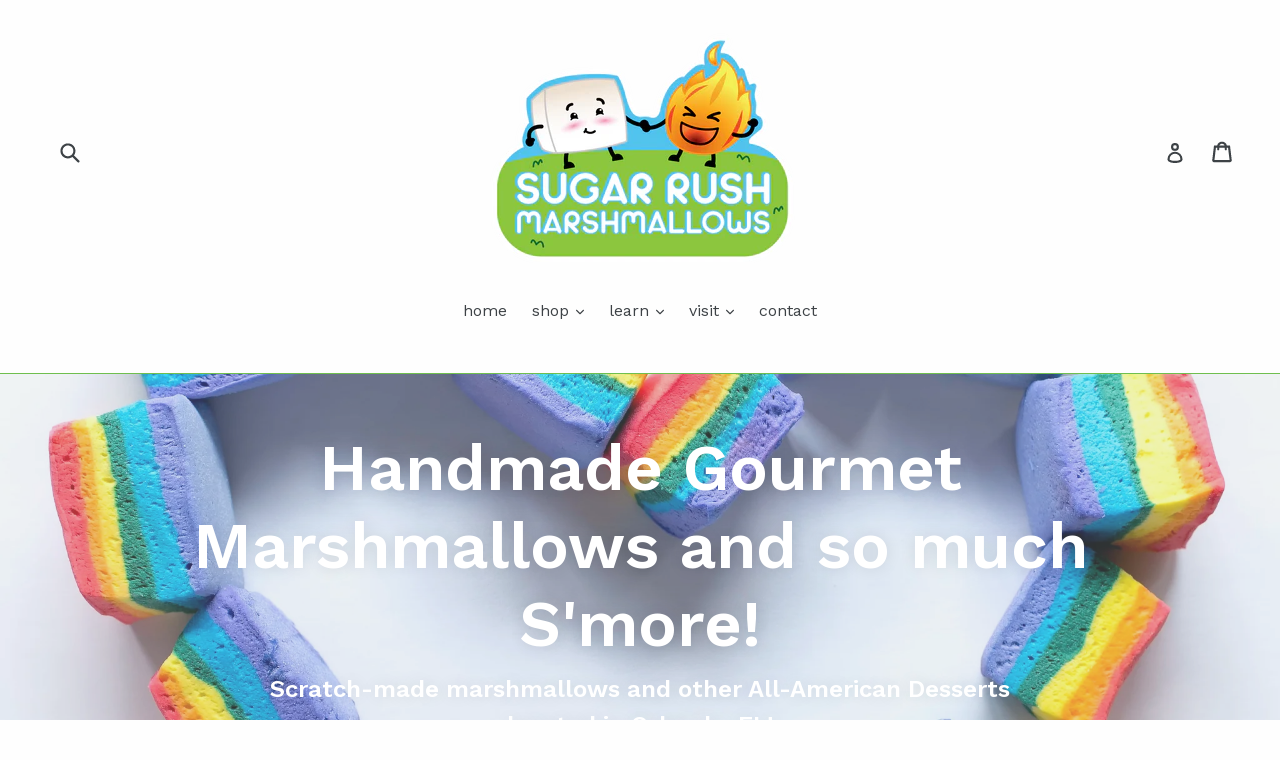

--- FILE ---
content_type: text/html; charset=utf-8
request_url: https://sugarrushmarshmallows.com/
body_size: 24544
content:
<!doctype html>
<!--[if IE 9]> <html class="ie9 no-js" lang="en"> <![endif]-->
<!--[if (gt IE 9)|!(IE)]><!--> <html class="no-js" lang="en"> <!--<![endif]-->
<head>
  <meta charset="utf-8">
  <meta http-equiv="X-UA-Compatible" content="IE=edge,chrome=1">
  <meta name="viewport" content="width=device-width,initial-scale=1">
  <meta name="theme-color" content="#5db160">
  <link rel="canonical" href="https://sugarrushmarshmallows.com/">

  
    <link rel="shortcut icon" href="//sugarrushmarshmallows.com/cdn/shop/files/SRMFinalLogo_96460958-5790-4169-b3b2-0d05732f3e54_32x32.jpg?v=1613511780" type="image/png">
  

  
  <title>
    Sugar Rush Marshmallows
    
    
    
  </title>

  
    <meta name="description" content="Our handmade gourmet marshmallows are the perfect gift, snack and treat for anyone! Come learn about our small batch creations, made in Orlando, FL -- you just may find a new favorite.">
  

  <!-- /snippets/social-meta-tags.liquid -->
<meta property="og:site_name" content="Sugar Rush Marshmallows">
<meta property="og:url" content="https://sugarrushmarshmallows.com/">
<meta property="og:title" content="Sugar Rush Marshmallows">
<meta property="og:type" content="website">
<meta property="og:description" content="Our handmade gourmet marshmallows are the perfect gift, snack and treat for anyone! Come learn about our small batch creations, made in Orlando, FL -- you just may find a new favorite.">


<meta name="twitter:site" content="@">
<meta name="twitter:card" content="summary_large_image">
<meta name="twitter:title" content="Sugar Rush Marshmallows">
<meta name="twitter:description" content="Our handmade gourmet marshmallows are the perfect gift, snack and treat for anyone! Come learn about our small batch creations, made in Orlando, FL -- you just may find a new favorite.">


  <link href="//sugarrushmarshmallows.com/cdn/shop/t/1/assets/theme.scss.css?v=19061654515722405761696710721" rel="stylesheet" type="text/css" media="all" />
  

  <link href="//fonts.googleapis.com/css?family=Work+Sans:400,700" rel="stylesheet" type="text/css" media="all" />


  

    <link href="//fonts.googleapis.com/css?family=Work+Sans:600" rel="stylesheet" type="text/css" media="all" />
  



  <script>
    var theme = {
      strings: {
        addToCart: "Add to cart",
        soldOut: "Sold out",
        unavailable: "Unavailable",
        showMore: "Show More",
        showLess: "Show Less"
      },
      moneyFormat: "${{amount}}"
    }

    document.documentElement.className = document.documentElement.className.replace('no-js', 'js');
  </script>

  <!--[if (lte IE 9) ]><script src="//sugarrushmarshmallows.com/cdn/shop/t/1/assets/match-media.min.js?v=22265819453975888031495044202" type="text/javascript"></script><![endif]-->

  

  <!--[if (gt IE 9)|!(IE)]><!--><script src="//sugarrushmarshmallows.com/cdn/shop/t/1/assets/vendor.js?v=136118274122071307521495044203" defer="defer"></script><!--<![endif]-->
  <!--[if lte IE 9]><script src="//sugarrushmarshmallows.com/cdn/shop/t/1/assets/vendor.js?v=136118274122071307521495044203"></script><![endif]-->

  <!--[if (gt IE 9)|!(IE)]><!--><script src="//sugarrushmarshmallows.com/cdn/shop/t/1/assets/theme.js?v=157915646904488482801495044203" defer="defer"></script><!--<![endif]-->
  <!--[if lte IE 9]><script src="//sugarrushmarshmallows.com/cdn/shop/t/1/assets/theme.js?v=157915646904488482801495044203"></script><![endif]-->

  <script>window.performance && window.performance.mark && window.performance.mark('shopify.content_for_header.start');</script><meta name="facebook-domain-verification" content="axu0jzt7n312r0a8angjabos62duya">
<meta name="google-site-verification" content="it6JN-gf_ZkuP3Nli3TBsuRC_P5Rd-PG0lLLipIVIPM">
<meta id="shopify-digital-wallet" name="shopify-digital-wallet" content="/20129711/digital_wallets/dialog">
<meta name="shopify-checkout-api-token" content="c433fb49b43d91801c1a2e50104bf76e">
<meta id="in-context-paypal-metadata" data-shop-id="20129711" data-venmo-supported="false" data-environment="production" data-locale="en_US" data-paypal-v4="true" data-currency="USD">
<script async="async" src="/checkouts/internal/preloads.js?locale=en-US"></script>
<link rel="preconnect" href="https://shop.app" crossorigin="anonymous">
<script async="async" src="https://shop.app/checkouts/internal/preloads.js?locale=en-US&shop_id=20129711" crossorigin="anonymous"></script>
<script id="apple-pay-shop-capabilities" type="application/json">{"shopId":20129711,"countryCode":"US","currencyCode":"USD","merchantCapabilities":["supports3DS"],"merchantId":"gid:\/\/shopify\/Shop\/20129711","merchantName":"Sugar Rush Marshmallows","requiredBillingContactFields":["postalAddress","email"],"requiredShippingContactFields":["postalAddress","email"],"shippingType":"shipping","supportedNetworks":["visa","masterCard","amex","discover","elo","jcb"],"total":{"type":"pending","label":"Sugar Rush Marshmallows","amount":"1.00"},"shopifyPaymentsEnabled":true,"supportsSubscriptions":true}</script>
<script id="shopify-features" type="application/json">{"accessToken":"c433fb49b43d91801c1a2e50104bf76e","betas":["rich-media-storefront-analytics"],"domain":"sugarrushmarshmallows.com","predictiveSearch":true,"shopId":20129711,"locale":"en"}</script>
<script>var Shopify = Shopify || {};
Shopify.shop = "sugar-rush-marshmallows.myshopify.com";
Shopify.locale = "en";
Shopify.currency = {"active":"USD","rate":"1.0"};
Shopify.country = "US";
Shopify.theme = {"name":"debut","id":167889737,"schema_name":"Debut","schema_version":"1.2.0","theme_store_id":796,"role":"main"};
Shopify.theme.handle = "null";
Shopify.theme.style = {"id":null,"handle":null};
Shopify.cdnHost = "sugarrushmarshmallows.com/cdn";
Shopify.routes = Shopify.routes || {};
Shopify.routes.root = "/";</script>
<script type="module">!function(o){(o.Shopify=o.Shopify||{}).modules=!0}(window);</script>
<script>!function(o){function n(){var o=[];function n(){o.push(Array.prototype.slice.apply(arguments))}return n.q=o,n}var t=o.Shopify=o.Shopify||{};t.loadFeatures=n(),t.autoloadFeatures=n()}(window);</script>
<script>
  window.ShopifyPay = window.ShopifyPay || {};
  window.ShopifyPay.apiHost = "shop.app\/pay";
  window.ShopifyPay.redirectState = null;
</script>
<script id="shop-js-analytics" type="application/json">{"pageType":"index"}</script>
<script defer="defer" async type="module" src="//sugarrushmarshmallows.com/cdn/shopifycloud/shop-js/modules/v2/client.init-shop-cart-sync_C5BV16lS.en.esm.js"></script>
<script defer="defer" async type="module" src="//sugarrushmarshmallows.com/cdn/shopifycloud/shop-js/modules/v2/chunk.common_CygWptCX.esm.js"></script>
<script type="module">
  await import("//sugarrushmarshmallows.com/cdn/shopifycloud/shop-js/modules/v2/client.init-shop-cart-sync_C5BV16lS.en.esm.js");
await import("//sugarrushmarshmallows.com/cdn/shopifycloud/shop-js/modules/v2/chunk.common_CygWptCX.esm.js");

  window.Shopify.SignInWithShop?.initShopCartSync?.({"fedCMEnabled":true,"windoidEnabled":true});

</script>
<script>
  window.Shopify = window.Shopify || {};
  if (!window.Shopify.featureAssets) window.Shopify.featureAssets = {};
  window.Shopify.featureAssets['shop-js'] = {"shop-cart-sync":["modules/v2/client.shop-cart-sync_ZFArdW7E.en.esm.js","modules/v2/chunk.common_CygWptCX.esm.js"],"init-fed-cm":["modules/v2/client.init-fed-cm_CmiC4vf6.en.esm.js","modules/v2/chunk.common_CygWptCX.esm.js"],"shop-button":["modules/v2/client.shop-button_tlx5R9nI.en.esm.js","modules/v2/chunk.common_CygWptCX.esm.js"],"shop-cash-offers":["modules/v2/client.shop-cash-offers_DOA2yAJr.en.esm.js","modules/v2/chunk.common_CygWptCX.esm.js","modules/v2/chunk.modal_D71HUcav.esm.js"],"init-windoid":["modules/v2/client.init-windoid_sURxWdc1.en.esm.js","modules/v2/chunk.common_CygWptCX.esm.js"],"shop-toast-manager":["modules/v2/client.shop-toast-manager_ClPi3nE9.en.esm.js","modules/v2/chunk.common_CygWptCX.esm.js"],"init-shop-email-lookup-coordinator":["modules/v2/client.init-shop-email-lookup-coordinator_B8hsDcYM.en.esm.js","modules/v2/chunk.common_CygWptCX.esm.js"],"init-shop-cart-sync":["modules/v2/client.init-shop-cart-sync_C5BV16lS.en.esm.js","modules/v2/chunk.common_CygWptCX.esm.js"],"avatar":["modules/v2/client.avatar_BTnouDA3.en.esm.js"],"pay-button":["modules/v2/client.pay-button_FdsNuTd3.en.esm.js","modules/v2/chunk.common_CygWptCX.esm.js"],"init-customer-accounts":["modules/v2/client.init-customer-accounts_DxDtT_ad.en.esm.js","modules/v2/client.shop-login-button_C5VAVYt1.en.esm.js","modules/v2/chunk.common_CygWptCX.esm.js","modules/v2/chunk.modal_D71HUcav.esm.js"],"init-shop-for-new-customer-accounts":["modules/v2/client.init-shop-for-new-customer-accounts_ChsxoAhi.en.esm.js","modules/v2/client.shop-login-button_C5VAVYt1.en.esm.js","modules/v2/chunk.common_CygWptCX.esm.js","modules/v2/chunk.modal_D71HUcav.esm.js"],"shop-login-button":["modules/v2/client.shop-login-button_C5VAVYt1.en.esm.js","modules/v2/chunk.common_CygWptCX.esm.js","modules/v2/chunk.modal_D71HUcav.esm.js"],"init-customer-accounts-sign-up":["modules/v2/client.init-customer-accounts-sign-up_CPSyQ0Tj.en.esm.js","modules/v2/client.shop-login-button_C5VAVYt1.en.esm.js","modules/v2/chunk.common_CygWptCX.esm.js","modules/v2/chunk.modal_D71HUcav.esm.js"],"shop-follow-button":["modules/v2/client.shop-follow-button_Cva4Ekp9.en.esm.js","modules/v2/chunk.common_CygWptCX.esm.js","modules/v2/chunk.modal_D71HUcav.esm.js"],"checkout-modal":["modules/v2/client.checkout-modal_BPM8l0SH.en.esm.js","modules/v2/chunk.common_CygWptCX.esm.js","modules/v2/chunk.modal_D71HUcav.esm.js"],"lead-capture":["modules/v2/client.lead-capture_Bi8yE_yS.en.esm.js","modules/v2/chunk.common_CygWptCX.esm.js","modules/v2/chunk.modal_D71HUcav.esm.js"],"shop-login":["modules/v2/client.shop-login_D6lNrXab.en.esm.js","modules/v2/chunk.common_CygWptCX.esm.js","modules/v2/chunk.modal_D71HUcav.esm.js"],"payment-terms":["modules/v2/client.payment-terms_CZxnsJam.en.esm.js","modules/v2/chunk.common_CygWptCX.esm.js","modules/v2/chunk.modal_D71HUcav.esm.js"]};
</script>
<script>(function() {
  var isLoaded = false;
  function asyncLoad() {
    if (isLoaded) return;
    isLoaded = true;
    var urls = ["https:\/\/instafeed.nfcube.com\/cdn\/db9096f8713e8a9364f5ed7243c02991.js?shop=sugar-rush-marshmallows.myshopify.com","https:\/\/script.pop-convert.com\/new-micro\/production.pc.min.js?unique_id=sugar-rush-marshmallows.myshopify.com\u0026shop=sugar-rush-marshmallows.myshopify.com","https:\/\/cdn.s3.pop-convert.com\/pcjs.production.min.js?unique_id=sugar-rush-marshmallows.myshopify.com\u0026shop=sugar-rush-marshmallows.myshopify.com","https:\/\/gcdn.incartupsell.com\/gefff-7rpyDjmxtWUFCVQy1Nut.js?c=1765841270\u0026shop=sugar-rush-marshmallows.myshopify.com"];
    for (var i = 0; i < urls.length; i++) {
      var s = document.createElement('script');
      s.type = 'text/javascript';
      s.async = true;
      s.src = urls[i];
      var x = document.getElementsByTagName('script')[0];
      x.parentNode.insertBefore(s, x);
    }
  };
  if(window.attachEvent) {
    window.attachEvent('onload', asyncLoad);
  } else {
    window.addEventListener('load', asyncLoad, false);
  }
})();</script>
<script id="__st">var __st={"a":20129711,"offset":-18000,"reqid":"0a427082-0631-49bd-a75f-f2b5572cc002-1768732677","pageurl":"sugarrushmarshmallows.com\/","u":"0b907c46dc62","p":"home"};</script>
<script>window.ShopifyPaypalV4VisibilityTracking = true;</script>
<script id="captcha-bootstrap">!function(){'use strict';const t='contact',e='account',n='new_comment',o=[[t,t],['blogs',n],['comments',n],[t,'customer']],c=[[e,'customer_login'],[e,'guest_login'],[e,'recover_customer_password'],[e,'create_customer']],r=t=>t.map((([t,e])=>`form[action*='/${t}']:not([data-nocaptcha='true']) input[name='form_type'][value='${e}']`)).join(','),a=t=>()=>t?[...document.querySelectorAll(t)].map((t=>t.form)):[];function s(){const t=[...o],e=r(t);return a(e)}const i='password',u='form_key',d=['recaptcha-v3-token','g-recaptcha-response','h-captcha-response',i],f=()=>{try{return window.sessionStorage}catch{return}},m='__shopify_v',_=t=>t.elements[u];function p(t,e,n=!1){try{const o=window.sessionStorage,c=JSON.parse(o.getItem(e)),{data:r}=function(t){const{data:e,action:n}=t;return t[m]||n?{data:e,action:n}:{data:t,action:n}}(c);for(const[e,n]of Object.entries(r))t.elements[e]&&(t.elements[e].value=n);n&&o.removeItem(e)}catch(o){console.error('form repopulation failed',{error:o})}}const l='form_type',E='cptcha';function T(t){t.dataset[E]=!0}const w=window,h=w.document,L='Shopify',v='ce_forms',y='captcha';let A=!1;((t,e)=>{const n=(g='f06e6c50-85a8-45c8-87d0-21a2b65856fe',I='https://cdn.shopify.com/shopifycloud/storefront-forms-hcaptcha/ce_storefront_forms_captcha_hcaptcha.v1.5.2.iife.js',D={infoText:'Protected by hCaptcha',privacyText:'Privacy',termsText:'Terms'},(t,e,n)=>{const o=w[L][v],c=o.bindForm;if(c)return c(t,g,e,D).then(n);var r;o.q.push([[t,g,e,D],n]),r=I,A||(h.body.append(Object.assign(h.createElement('script'),{id:'captcha-provider',async:!0,src:r})),A=!0)});var g,I,D;w[L]=w[L]||{},w[L][v]=w[L][v]||{},w[L][v].q=[],w[L][y]=w[L][y]||{},w[L][y].protect=function(t,e){n(t,void 0,e),T(t)},Object.freeze(w[L][y]),function(t,e,n,w,h,L){const[v,y,A,g]=function(t,e,n){const i=e?o:[],u=t?c:[],d=[...i,...u],f=r(d),m=r(i),_=r(d.filter((([t,e])=>n.includes(e))));return[a(f),a(m),a(_),s()]}(w,h,L),I=t=>{const e=t.target;return e instanceof HTMLFormElement?e:e&&e.form},D=t=>v().includes(t);t.addEventListener('submit',(t=>{const e=I(t);if(!e)return;const n=D(e)&&!e.dataset.hcaptchaBound&&!e.dataset.recaptchaBound,o=_(e),c=g().includes(e)&&(!o||!o.value);(n||c)&&t.preventDefault(),c&&!n&&(function(t){try{if(!f())return;!function(t){const e=f();if(!e)return;const n=_(t);if(!n)return;const o=n.value;o&&e.removeItem(o)}(t);const e=Array.from(Array(32),(()=>Math.random().toString(36)[2])).join('');!function(t,e){_(t)||t.append(Object.assign(document.createElement('input'),{type:'hidden',name:u})),t.elements[u].value=e}(t,e),function(t,e){const n=f();if(!n)return;const o=[...t.querySelectorAll(`input[type='${i}']`)].map((({name:t})=>t)),c=[...d,...o],r={};for(const[a,s]of new FormData(t).entries())c.includes(a)||(r[a]=s);n.setItem(e,JSON.stringify({[m]:1,action:t.action,data:r}))}(t,e)}catch(e){console.error('failed to persist form',e)}}(e),e.submit())}));const S=(t,e)=>{t&&!t.dataset[E]&&(n(t,e.some((e=>e===t))),T(t))};for(const o of['focusin','change'])t.addEventListener(o,(t=>{const e=I(t);D(e)&&S(e,y())}));const B=e.get('form_key'),M=e.get(l),P=B&&M;t.addEventListener('DOMContentLoaded',(()=>{const t=y();if(P)for(const e of t)e.elements[l].value===M&&p(e,B);[...new Set([...A(),...v().filter((t=>'true'===t.dataset.shopifyCaptcha))])].forEach((e=>S(e,t)))}))}(h,new URLSearchParams(w.location.search),n,t,e,['guest_login'])})(!0,!0)}();</script>
<script integrity="sha256-4kQ18oKyAcykRKYeNunJcIwy7WH5gtpwJnB7kiuLZ1E=" data-source-attribution="shopify.loadfeatures" defer="defer" src="//sugarrushmarshmallows.com/cdn/shopifycloud/storefront/assets/storefront/load_feature-a0a9edcb.js" crossorigin="anonymous"></script>
<script crossorigin="anonymous" defer="defer" src="//sugarrushmarshmallows.com/cdn/shopifycloud/storefront/assets/shopify_pay/storefront-65b4c6d7.js?v=20250812"></script>
<script data-source-attribution="shopify.dynamic_checkout.dynamic.init">var Shopify=Shopify||{};Shopify.PaymentButton=Shopify.PaymentButton||{isStorefrontPortableWallets:!0,init:function(){window.Shopify.PaymentButton.init=function(){};var t=document.createElement("script");t.src="https://sugarrushmarshmallows.com/cdn/shopifycloud/portable-wallets/latest/portable-wallets.en.js",t.type="module",document.head.appendChild(t)}};
</script>
<script data-source-attribution="shopify.dynamic_checkout.buyer_consent">
  function portableWalletsHideBuyerConsent(e){var t=document.getElementById("shopify-buyer-consent"),n=document.getElementById("shopify-subscription-policy-button");t&&n&&(t.classList.add("hidden"),t.setAttribute("aria-hidden","true"),n.removeEventListener("click",e))}function portableWalletsShowBuyerConsent(e){var t=document.getElementById("shopify-buyer-consent"),n=document.getElementById("shopify-subscription-policy-button");t&&n&&(t.classList.remove("hidden"),t.removeAttribute("aria-hidden"),n.addEventListener("click",e))}window.Shopify?.PaymentButton&&(window.Shopify.PaymentButton.hideBuyerConsent=portableWalletsHideBuyerConsent,window.Shopify.PaymentButton.showBuyerConsent=portableWalletsShowBuyerConsent);
</script>
<script data-source-attribution="shopify.dynamic_checkout.cart.bootstrap">document.addEventListener("DOMContentLoaded",(function(){function t(){return document.querySelector("shopify-accelerated-checkout-cart, shopify-accelerated-checkout")}if(t())Shopify.PaymentButton.init();else{new MutationObserver((function(e,n){t()&&(Shopify.PaymentButton.init(),n.disconnect())})).observe(document.body,{childList:!0,subtree:!0})}}));
</script>
<link id="shopify-accelerated-checkout-styles" rel="stylesheet" media="screen" href="https://sugarrushmarshmallows.com/cdn/shopifycloud/portable-wallets/latest/accelerated-checkout-backwards-compat.css" crossorigin="anonymous">
<style id="shopify-accelerated-checkout-cart">
        #shopify-buyer-consent {
  margin-top: 1em;
  display: inline-block;
  width: 100%;
}

#shopify-buyer-consent.hidden {
  display: none;
}

#shopify-subscription-policy-button {
  background: none;
  border: none;
  padding: 0;
  text-decoration: underline;
  font-size: inherit;
  cursor: pointer;
}

#shopify-subscription-policy-button::before {
  box-shadow: none;
}

      </style>

<script>window.performance && window.performance.mark && window.performance.mark('shopify.content_for_header.end');</script>
<!-- BEGIN app block: shopify://apps/boostpop-popups-banners/blocks/app-embed/8b4a8c56-21b5-437e-95f9-cd5dc65ceb49 --><script>
    // Create app element in main document for widget to render to
    function createAppElement() {
        var appDiv = document.createElement('div');
        appDiv.id = 'boost-pop-container';
        appDiv.style = 'display: block !important';

        document.body.appendChild(appDiv);
    }

    // Load widget script and move to Shadow DOM after load
    function loadWidgetScript() {
        var script = document.createElement('script');

        script.src = 'https://cdn.shopify.com/extensions/019bc7a2-55ac-7a12-89a5-64876df14eba/boost-pop-up-21/assets/ap.min.js';
        script.async = true;

        document.head.appendChild(script);
    }

    function initializeApp() {
        createAppElement();
        loadWidgetScript();
    }

    // Execute immediately if DOM is already loaded, otherwise wait for DOMContentLoaded
    if (document.readyState === 'loading') {
        document.addEventListener('DOMContentLoaded', initializeApp);
    } else {
        initializeApp();
    }
</script>

<script src="https://cdn.shopify.com/extensions/019bc7a2-55ac-7a12-89a5-64876df14eba/boost-pop-up-21/assets/polyfill.min.js" async></script>
<script src="https://cdn.shopify.com/extensions/019bc7a2-55ac-7a12-89a5-64876df14eba/boost-pop-up-21/assets/maska.js" async></script>

<script>
    // Function to make IE9+ support forEach:
    if (window.NodeList && !NodeList.prototype.forEach) {
        NodeList.prototype.forEach = Array.prototype.forEach;
    }
</script>

<!-- END app block --><script src="https://cdn.shopify.com/extensions/019bc7a2-55ac-7a12-89a5-64876df14eba/boost-pop-up-21/assets/ab.min.js" type="text/javascript" defer="defer"></script>
<link href="https://cdn.shopify.com/extensions/019bc7a2-55ac-7a12-89a5-64876df14eba/boost-pop-up-21/assets/ab.min.css" rel="stylesheet" type="text/css" media="all">
<meta property="og:image" content="https://cdn.shopify.com/s/files/1/2012/9711/files/Sugar_Rush_Marshmallow_LOGO_with_white_outline_all_around_975fad7f-230c-4ec5-a2a0-67959abe9ed7.png?v=1640294622" />
<meta property="og:image:secure_url" content="https://cdn.shopify.com/s/files/1/2012/9711/files/Sugar_Rush_Marshmallow_LOGO_with_white_outline_all_around_975fad7f-230c-4ec5-a2a0-67959abe9ed7.png?v=1640294622" />
<meta property="og:image:width" content="5178" />
<meta property="og:image:height" content="3608" />
<link href="https://monorail-edge.shopifysvc.com" rel="dns-prefetch">
<script>(function(){if ("sendBeacon" in navigator && "performance" in window) {try {var session_token_from_headers = performance.getEntriesByType('navigation')[0].serverTiming.find(x => x.name == '_s').description;} catch {var session_token_from_headers = undefined;}var session_cookie_matches = document.cookie.match(/_shopify_s=([^;]*)/);var session_token_from_cookie = session_cookie_matches && session_cookie_matches.length === 2 ? session_cookie_matches[1] : "";var session_token = session_token_from_headers || session_token_from_cookie || "";function handle_abandonment_event(e) {var entries = performance.getEntries().filter(function(entry) {return /monorail-edge.shopifysvc.com/.test(entry.name);});if (!window.abandonment_tracked && entries.length === 0) {window.abandonment_tracked = true;var currentMs = Date.now();var navigation_start = performance.timing.navigationStart;var payload = {shop_id: 20129711,url: window.location.href,navigation_start,duration: currentMs - navigation_start,session_token,page_type: "index"};window.navigator.sendBeacon("https://monorail-edge.shopifysvc.com/v1/produce", JSON.stringify({schema_id: "online_store_buyer_site_abandonment/1.1",payload: payload,metadata: {event_created_at_ms: currentMs,event_sent_at_ms: currentMs}}));}}window.addEventListener('pagehide', handle_abandonment_event);}}());</script>
<script id="web-pixels-manager-setup">(function e(e,d,r,n,o){if(void 0===o&&(o={}),!Boolean(null===(a=null===(i=window.Shopify)||void 0===i?void 0:i.analytics)||void 0===a?void 0:a.replayQueue)){var i,a;window.Shopify=window.Shopify||{};var t=window.Shopify;t.analytics=t.analytics||{};var s=t.analytics;s.replayQueue=[],s.publish=function(e,d,r){return s.replayQueue.push([e,d,r]),!0};try{self.performance.mark("wpm:start")}catch(e){}var l=function(){var e={modern:/Edge?\/(1{2}[4-9]|1[2-9]\d|[2-9]\d{2}|\d{4,})\.\d+(\.\d+|)|Firefox\/(1{2}[4-9]|1[2-9]\d|[2-9]\d{2}|\d{4,})\.\d+(\.\d+|)|Chrom(ium|e)\/(9{2}|\d{3,})\.\d+(\.\d+|)|(Maci|X1{2}).+ Version\/(15\.\d+|(1[6-9]|[2-9]\d|\d{3,})\.\d+)([,.]\d+|)( \(\w+\)|)( Mobile\/\w+|) Safari\/|Chrome.+OPR\/(9{2}|\d{3,})\.\d+\.\d+|(CPU[ +]OS|iPhone[ +]OS|CPU[ +]iPhone|CPU IPhone OS|CPU iPad OS)[ +]+(15[._]\d+|(1[6-9]|[2-9]\d|\d{3,})[._]\d+)([._]\d+|)|Android:?[ /-](13[3-9]|1[4-9]\d|[2-9]\d{2}|\d{4,})(\.\d+|)(\.\d+|)|Android.+Firefox\/(13[5-9]|1[4-9]\d|[2-9]\d{2}|\d{4,})\.\d+(\.\d+|)|Android.+Chrom(ium|e)\/(13[3-9]|1[4-9]\d|[2-9]\d{2}|\d{4,})\.\d+(\.\d+|)|SamsungBrowser\/([2-9]\d|\d{3,})\.\d+/,legacy:/Edge?\/(1[6-9]|[2-9]\d|\d{3,})\.\d+(\.\d+|)|Firefox\/(5[4-9]|[6-9]\d|\d{3,})\.\d+(\.\d+|)|Chrom(ium|e)\/(5[1-9]|[6-9]\d|\d{3,})\.\d+(\.\d+|)([\d.]+$|.*Safari\/(?![\d.]+ Edge\/[\d.]+$))|(Maci|X1{2}).+ Version\/(10\.\d+|(1[1-9]|[2-9]\d|\d{3,})\.\d+)([,.]\d+|)( \(\w+\)|)( Mobile\/\w+|) Safari\/|Chrome.+OPR\/(3[89]|[4-9]\d|\d{3,})\.\d+\.\d+|(CPU[ +]OS|iPhone[ +]OS|CPU[ +]iPhone|CPU IPhone OS|CPU iPad OS)[ +]+(10[._]\d+|(1[1-9]|[2-9]\d|\d{3,})[._]\d+)([._]\d+|)|Android:?[ /-](13[3-9]|1[4-9]\d|[2-9]\d{2}|\d{4,})(\.\d+|)(\.\d+|)|Mobile Safari.+OPR\/([89]\d|\d{3,})\.\d+\.\d+|Android.+Firefox\/(13[5-9]|1[4-9]\d|[2-9]\d{2}|\d{4,})\.\d+(\.\d+|)|Android.+Chrom(ium|e)\/(13[3-9]|1[4-9]\d|[2-9]\d{2}|\d{4,})\.\d+(\.\d+|)|Android.+(UC? ?Browser|UCWEB|U3)[ /]?(15\.([5-9]|\d{2,})|(1[6-9]|[2-9]\d|\d{3,})\.\d+)\.\d+|SamsungBrowser\/(5\.\d+|([6-9]|\d{2,})\.\d+)|Android.+MQ{2}Browser\/(14(\.(9|\d{2,})|)|(1[5-9]|[2-9]\d|\d{3,})(\.\d+|))(\.\d+|)|K[Aa][Ii]OS\/(3\.\d+|([4-9]|\d{2,})\.\d+)(\.\d+|)/},d=e.modern,r=e.legacy,n=navigator.userAgent;return n.match(d)?"modern":n.match(r)?"legacy":"unknown"}(),u="modern"===l?"modern":"legacy",c=(null!=n?n:{modern:"",legacy:""})[u],f=function(e){return[e.baseUrl,"/wpm","/b",e.hashVersion,"modern"===e.buildTarget?"m":"l",".js"].join("")}({baseUrl:d,hashVersion:r,buildTarget:u}),m=function(e){var d=e.version,r=e.bundleTarget,n=e.surface,o=e.pageUrl,i=e.monorailEndpoint;return{emit:function(e){var a=e.status,t=e.errorMsg,s=(new Date).getTime(),l=JSON.stringify({metadata:{event_sent_at_ms:s},events:[{schema_id:"web_pixels_manager_load/3.1",payload:{version:d,bundle_target:r,page_url:o,status:a,surface:n,error_msg:t},metadata:{event_created_at_ms:s}}]});if(!i)return console&&console.warn&&console.warn("[Web Pixels Manager] No Monorail endpoint provided, skipping logging."),!1;try{return self.navigator.sendBeacon.bind(self.navigator)(i,l)}catch(e){}var u=new XMLHttpRequest;try{return u.open("POST",i,!0),u.setRequestHeader("Content-Type","text/plain"),u.send(l),!0}catch(e){return console&&console.warn&&console.warn("[Web Pixels Manager] Got an unhandled error while logging to Monorail."),!1}}}}({version:r,bundleTarget:l,surface:e.surface,pageUrl:self.location.href,monorailEndpoint:e.monorailEndpoint});try{o.browserTarget=l,function(e){var d=e.src,r=e.async,n=void 0===r||r,o=e.onload,i=e.onerror,a=e.sri,t=e.scriptDataAttributes,s=void 0===t?{}:t,l=document.createElement("script"),u=document.querySelector("head"),c=document.querySelector("body");if(l.async=n,l.src=d,a&&(l.integrity=a,l.crossOrigin="anonymous"),s)for(var f in s)if(Object.prototype.hasOwnProperty.call(s,f))try{l.dataset[f]=s[f]}catch(e){}if(o&&l.addEventListener("load",o),i&&l.addEventListener("error",i),u)u.appendChild(l);else{if(!c)throw new Error("Did not find a head or body element to append the script");c.appendChild(l)}}({src:f,async:!0,onload:function(){if(!function(){var e,d;return Boolean(null===(d=null===(e=window.Shopify)||void 0===e?void 0:e.analytics)||void 0===d?void 0:d.initialized)}()){var d=window.webPixelsManager.init(e)||void 0;if(d){var r=window.Shopify.analytics;r.replayQueue.forEach((function(e){var r=e[0],n=e[1],o=e[2];d.publishCustomEvent(r,n,o)})),r.replayQueue=[],r.publish=d.publishCustomEvent,r.visitor=d.visitor,r.initialized=!0}}},onerror:function(){return m.emit({status:"failed",errorMsg:"".concat(f," has failed to load")})},sri:function(e){var d=/^sha384-[A-Za-z0-9+/=]+$/;return"string"==typeof e&&d.test(e)}(c)?c:"",scriptDataAttributes:o}),m.emit({status:"loading"})}catch(e){m.emit({status:"failed",errorMsg:(null==e?void 0:e.message)||"Unknown error"})}}})({shopId: 20129711,storefrontBaseUrl: "https://sugarrushmarshmallows.com",extensionsBaseUrl: "https://extensions.shopifycdn.com/cdn/shopifycloud/web-pixels-manager",monorailEndpoint: "https://monorail-edge.shopifysvc.com/unstable/produce_batch",surface: "storefront-renderer",enabledBetaFlags: ["2dca8a86"],webPixelsConfigList: [{"id":"519995564","configuration":"{\"config\":\"{\\\"pixel_id\\\":\\\"GT-5DGKM38V\\\",\\\"gtag_events\\\":[{\\\"type\\\":\\\"purchase\\\",\\\"action_label\\\":\\\"MC-ZWD3CG8RVR\\\"},{\\\"type\\\":\\\"page_view\\\",\\\"action_label\\\":\\\"MC-ZWD3CG8RVR\\\"},{\\\"type\\\":\\\"view_item\\\",\\\"action_label\\\":\\\"MC-ZWD3CG8RVR\\\"}],\\\"enable_monitoring_mode\\\":false}\"}","eventPayloadVersion":"v1","runtimeContext":"OPEN","scriptVersion":"b2a88bafab3e21179ed38636efcd8a93","type":"APP","apiClientId":1780363,"privacyPurposes":[],"dataSharingAdjustments":{"protectedCustomerApprovalScopes":["read_customer_address","read_customer_email","read_customer_name","read_customer_personal_data","read_customer_phone"]}},{"id":"210337964","configuration":"{\"pixel_id\":\"1156763161365584\",\"pixel_type\":\"facebook_pixel\",\"metaapp_system_user_token\":\"-\"}","eventPayloadVersion":"v1","runtimeContext":"OPEN","scriptVersion":"ca16bc87fe92b6042fbaa3acc2fbdaa6","type":"APP","apiClientId":2329312,"privacyPurposes":["ANALYTICS","MARKETING","SALE_OF_DATA"],"dataSharingAdjustments":{"protectedCustomerApprovalScopes":["read_customer_address","read_customer_email","read_customer_name","read_customer_personal_data","read_customer_phone"]}},{"id":"60850348","eventPayloadVersion":"v1","runtimeContext":"LAX","scriptVersion":"1","type":"CUSTOM","privacyPurposes":["MARKETING"],"name":"Meta pixel (migrated)"},{"id":"shopify-app-pixel","configuration":"{}","eventPayloadVersion":"v1","runtimeContext":"STRICT","scriptVersion":"0450","apiClientId":"shopify-pixel","type":"APP","privacyPurposes":["ANALYTICS","MARKETING"]},{"id":"shopify-custom-pixel","eventPayloadVersion":"v1","runtimeContext":"LAX","scriptVersion":"0450","apiClientId":"shopify-pixel","type":"CUSTOM","privacyPurposes":["ANALYTICS","MARKETING"]}],isMerchantRequest: false,initData: {"shop":{"name":"Sugar Rush Marshmallows","paymentSettings":{"currencyCode":"USD"},"myshopifyDomain":"sugar-rush-marshmallows.myshopify.com","countryCode":"US","storefrontUrl":"https:\/\/sugarrushmarshmallows.com"},"customer":null,"cart":null,"checkout":null,"productVariants":[],"purchasingCompany":null},},"https://sugarrushmarshmallows.com/cdn","fcfee988w5aeb613cpc8e4bc33m6693e112",{"modern":"","legacy":""},{"shopId":"20129711","storefrontBaseUrl":"https:\/\/sugarrushmarshmallows.com","extensionBaseUrl":"https:\/\/extensions.shopifycdn.com\/cdn\/shopifycloud\/web-pixels-manager","surface":"storefront-renderer","enabledBetaFlags":"[\"2dca8a86\"]","isMerchantRequest":"false","hashVersion":"fcfee988w5aeb613cpc8e4bc33m6693e112","publish":"custom","events":"[[\"page_viewed\",{}]]"});</script><script>
  window.ShopifyAnalytics = window.ShopifyAnalytics || {};
  window.ShopifyAnalytics.meta = window.ShopifyAnalytics.meta || {};
  window.ShopifyAnalytics.meta.currency = 'USD';
  var meta = {"page":{"pageType":"home","requestId":"0a427082-0631-49bd-a75f-f2b5572cc002-1768732677"}};
  for (var attr in meta) {
    window.ShopifyAnalytics.meta[attr] = meta[attr];
  }
</script>
<script class="analytics">
  (function () {
    var customDocumentWrite = function(content) {
      var jquery = null;

      if (window.jQuery) {
        jquery = window.jQuery;
      } else if (window.Checkout && window.Checkout.$) {
        jquery = window.Checkout.$;
      }

      if (jquery) {
        jquery('body').append(content);
      }
    };

    var hasLoggedConversion = function(token) {
      if (token) {
        return document.cookie.indexOf('loggedConversion=' + token) !== -1;
      }
      return false;
    }

    var setCookieIfConversion = function(token) {
      if (token) {
        var twoMonthsFromNow = new Date(Date.now());
        twoMonthsFromNow.setMonth(twoMonthsFromNow.getMonth() + 2);

        document.cookie = 'loggedConversion=' + token + '; expires=' + twoMonthsFromNow;
      }
    }

    var trekkie = window.ShopifyAnalytics.lib = window.trekkie = window.trekkie || [];
    if (trekkie.integrations) {
      return;
    }
    trekkie.methods = [
      'identify',
      'page',
      'ready',
      'track',
      'trackForm',
      'trackLink'
    ];
    trekkie.factory = function(method) {
      return function() {
        var args = Array.prototype.slice.call(arguments);
        args.unshift(method);
        trekkie.push(args);
        return trekkie;
      };
    };
    for (var i = 0; i < trekkie.methods.length; i++) {
      var key = trekkie.methods[i];
      trekkie[key] = trekkie.factory(key);
    }
    trekkie.load = function(config) {
      trekkie.config = config || {};
      trekkie.config.initialDocumentCookie = document.cookie;
      var first = document.getElementsByTagName('script')[0];
      var script = document.createElement('script');
      script.type = 'text/javascript';
      script.onerror = function(e) {
        var scriptFallback = document.createElement('script');
        scriptFallback.type = 'text/javascript';
        scriptFallback.onerror = function(error) {
                var Monorail = {
      produce: function produce(monorailDomain, schemaId, payload) {
        var currentMs = new Date().getTime();
        var event = {
          schema_id: schemaId,
          payload: payload,
          metadata: {
            event_created_at_ms: currentMs,
            event_sent_at_ms: currentMs
          }
        };
        return Monorail.sendRequest("https://" + monorailDomain + "/v1/produce", JSON.stringify(event));
      },
      sendRequest: function sendRequest(endpointUrl, payload) {
        // Try the sendBeacon API
        if (window && window.navigator && typeof window.navigator.sendBeacon === 'function' && typeof window.Blob === 'function' && !Monorail.isIos12()) {
          var blobData = new window.Blob([payload], {
            type: 'text/plain'
          });

          if (window.navigator.sendBeacon(endpointUrl, blobData)) {
            return true;
          } // sendBeacon was not successful

        } // XHR beacon

        var xhr = new XMLHttpRequest();

        try {
          xhr.open('POST', endpointUrl);
          xhr.setRequestHeader('Content-Type', 'text/plain');
          xhr.send(payload);
        } catch (e) {
          console.log(e);
        }

        return false;
      },
      isIos12: function isIos12() {
        return window.navigator.userAgent.lastIndexOf('iPhone; CPU iPhone OS 12_') !== -1 || window.navigator.userAgent.lastIndexOf('iPad; CPU OS 12_') !== -1;
      }
    };
    Monorail.produce('monorail-edge.shopifysvc.com',
      'trekkie_storefront_load_errors/1.1',
      {shop_id: 20129711,
      theme_id: 167889737,
      app_name: "storefront",
      context_url: window.location.href,
      source_url: "//sugarrushmarshmallows.com/cdn/s/trekkie.storefront.cd680fe47e6c39ca5d5df5f0a32d569bc48c0f27.min.js"});

        };
        scriptFallback.async = true;
        scriptFallback.src = '//sugarrushmarshmallows.com/cdn/s/trekkie.storefront.cd680fe47e6c39ca5d5df5f0a32d569bc48c0f27.min.js';
        first.parentNode.insertBefore(scriptFallback, first);
      };
      script.async = true;
      script.src = '//sugarrushmarshmallows.com/cdn/s/trekkie.storefront.cd680fe47e6c39ca5d5df5f0a32d569bc48c0f27.min.js';
      first.parentNode.insertBefore(script, first);
    };
    trekkie.load(
      {"Trekkie":{"appName":"storefront","development":false,"defaultAttributes":{"shopId":20129711,"isMerchantRequest":null,"themeId":167889737,"themeCityHash":"9079502039796239606","contentLanguage":"en","currency":"USD","eventMetadataId":"7b6531f0-6500-4d37-a6dc-63e31a7b2955"},"isServerSideCookieWritingEnabled":true,"monorailRegion":"shop_domain","enabledBetaFlags":["65f19447"]},"Session Attribution":{},"S2S":{"facebookCapiEnabled":true,"source":"trekkie-storefront-renderer","apiClientId":580111}}
    );

    var loaded = false;
    trekkie.ready(function() {
      if (loaded) return;
      loaded = true;

      window.ShopifyAnalytics.lib = window.trekkie;

      var originalDocumentWrite = document.write;
      document.write = customDocumentWrite;
      try { window.ShopifyAnalytics.merchantGoogleAnalytics.call(this); } catch(error) {};
      document.write = originalDocumentWrite;

      window.ShopifyAnalytics.lib.page(null,{"pageType":"home","requestId":"0a427082-0631-49bd-a75f-f2b5572cc002-1768732677","shopifyEmitted":true});

      var match = window.location.pathname.match(/checkouts\/(.+)\/(thank_you|post_purchase)/)
      var token = match? match[1]: undefined;
      if (!hasLoggedConversion(token)) {
        setCookieIfConversion(token);
        
      }
    });


        var eventsListenerScript = document.createElement('script');
        eventsListenerScript.async = true;
        eventsListenerScript.src = "//sugarrushmarshmallows.com/cdn/shopifycloud/storefront/assets/shop_events_listener-3da45d37.js";
        document.getElementsByTagName('head')[0].appendChild(eventsListenerScript);

})();</script>
<script
  defer
  src="https://sugarrushmarshmallows.com/cdn/shopifycloud/perf-kit/shopify-perf-kit-3.0.4.min.js"
  data-application="storefront-renderer"
  data-shop-id="20129711"
  data-render-region="gcp-us-central1"
  data-page-type="index"
  data-theme-instance-id="167889737"
  data-theme-name="Debut"
  data-theme-version="1.2.0"
  data-monorail-region="shop_domain"
  data-resource-timing-sampling-rate="10"
  data-shs="true"
  data-shs-beacon="true"
  data-shs-export-with-fetch="true"
  data-shs-logs-sample-rate="1"
  data-shs-beacon-endpoint="https://sugarrushmarshmallows.com/api/collect"
></script>
</head>

<body class="template-index">

  <a class="in-page-link visually-hidden skip-link" href="#MainContent">Skip to content</a>

  <div id="SearchDrawer" class="search-bar drawer drawer--top">
    <div class="search-bar__table">
      <div class="search-bar__table-cell search-bar__form-wrapper">
        <form class="search search-bar__form" action="/search" method="get" role="search">
          <button class="search-bar__submit search__submit btn--link" type="submit">
            <svg aria-hidden="true" focusable="false" role="presentation" class="icon icon-search" viewBox="0 0 37 40"><path d="M35.6 36l-9.8-9.8c4.1-5.4 3.6-13.2-1.3-18.1-5.4-5.4-14.2-5.4-19.7 0-5.4 5.4-5.4 14.2 0 19.7 2.6 2.6 6.1 4.1 9.8 4.1 3 0 5.9-1 8.3-2.8l9.8 9.8c.4.4.9.6 1.4.6s1-.2 1.4-.6c.9-.9.9-2.1.1-2.9zm-20.9-8.2c-2.6 0-5.1-1-7-2.9-3.9-3.9-3.9-10.1 0-14C9.6 9 12.2 8 14.7 8s5.1 1 7 2.9c3.9 3.9 3.9 10.1 0 14-1.9 1.9-4.4 2.9-7 2.9z"/></svg>
            <span class="icon__fallback-text">Submit</span>
          </button>
          <input class="search__input search-bar__input" type="search" name="q" value="" placeholder="Search" aria-label="Search">
        </form>
      </div>
      <div class="search-bar__table-cell text-right">
        <button type="button" class="btn--link search-bar__close js-drawer-close">
          <svg aria-hidden="true" focusable="false" role="presentation" class="icon icon-close" viewBox="0 0 37 40"><path d="M21.3 23l11-11c.8-.8.8-2 0-2.8-.8-.8-2-.8-2.8 0l-11 11-11-11c-.8-.8-2-.8-2.8 0-.8.8-.8 2 0 2.8l11 11-11 11c-.8.8-.8 2 0 2.8.4.4.9.6 1.4.6s1-.2 1.4-.6l11-11 11 11c.4.4.9.6 1.4.6s1-.2 1.4-.6c.8-.8.8-2 0-2.8l-11-11z"/></svg>
          <span class="icon__fallback-text">Close search</span>
        </button>
      </div>
    </div>
  </div>

  <div id="shopify-section-header" class="shopify-section">

<div data-section-id="header" data-section-type="header-section">
  <nav class="mobile-nav-wrapper medium-up--hide" role="navigation">
    <ul id="MobileNav" class="mobile-nav">
      
<li class="mobile-nav__item border-bottom">
          
            <a href="/" class="mobile-nav__link">
              home
            </a>
          
        </li>
      
<li class="mobile-nav__item border-bottom">
          
            <button type="button" class="btn--link js-toggle-submenu mobile-nav__link" data-target="shop" data-level="1">
              shop
              <div class="mobile-nav__icon">
                <svg aria-hidden="true" focusable="false" role="presentation" class="icon icon-chevron-right" viewBox="0 0 284.49 498.98"><defs><style>.cls-1{fill:#231f20}</style></defs><path class="cls-1" d="M223.18 628.49a35 35 0 0 1-24.75-59.75L388.17 379 198.43 189.26a35 35 0 0 1 49.5-49.5l214.49 214.49a35 35 0 0 1 0 49.5L247.93 618.24a34.89 34.89 0 0 1-24.75 10.25z" transform="translate(-188.18 -129.51)"/></svg>
                <span class="icon__fallback-text">expand</span>
              </div>
            </button>
            <ul class="mobile-nav__dropdown" data-parent="shop" data-level="2">
              <li class="mobile-nav__item border-bottom">
                <div class="mobile-nav__table">
                  <div class="mobile-nav__table-cell mobile-nav__return">
                    <button class="btn--link js-toggle-submenu mobile-nav__return-btn" type="button">
                      <svg aria-hidden="true" focusable="false" role="presentation" class="icon icon-chevron-left" viewBox="0 0 284.49 498.98"><defs><style>.cls-1{fill:#231f20}</style></defs><path class="cls-1" d="M437.67 129.51a35 35 0 0 1 24.75 59.75L272.67 379l189.75 189.74a35 35 0 1 1-49.5 49.5L198.43 403.75a35 35 0 0 1 0-49.5l214.49-214.49a34.89 34.89 0 0 1 24.75-10.25z" transform="translate(-188.18 -129.51)"/></svg>
                      <span class="icon__fallback-text">collapse</span>
                    </button>
                  </div>
                  <a href="/collections/all" class="mobile-nav__sublist-link mobile-nav__sublist-header">
                    shop
                  </a>
                </div>
              </li>

              
                <li class="mobile-nav__item border-bottom">
                  <a href="/collections/all" class="mobile-nav__sublist-link">
                    products
                  </a>
                </li>
              
                <li class="mobile-nav__item">
                  <a href="/pages/shipping-policy" class="mobile-nav__sublist-link">
                    shipping policy
                  </a>
                </li>
              

            </ul>
          
        </li>
      
<li class="mobile-nav__item border-bottom">
          
            <button type="button" class="btn--link js-toggle-submenu mobile-nav__link" data-target="learn" data-level="1">
              learn
              <div class="mobile-nav__icon">
                <svg aria-hidden="true" focusable="false" role="presentation" class="icon icon-chevron-right" viewBox="0 0 284.49 498.98"><defs><style>.cls-1{fill:#231f20}</style></defs><path class="cls-1" d="M223.18 628.49a35 35 0 0 1-24.75-59.75L388.17 379 198.43 189.26a35 35 0 0 1 49.5-49.5l214.49 214.49a35 35 0 0 1 0 49.5L247.93 618.24a34.89 34.89 0 0 1-24.75 10.25z" transform="translate(-188.18 -129.51)"/></svg>
                <span class="icon__fallback-text">expand</span>
              </div>
            </button>
            <ul class="mobile-nav__dropdown" data-parent="learn" data-level="2">
              <li class="mobile-nav__item border-bottom">
                <div class="mobile-nav__table">
                  <div class="mobile-nav__table-cell mobile-nav__return">
                    <button class="btn--link js-toggle-submenu mobile-nav__return-btn" type="button">
                      <svg aria-hidden="true" focusable="false" role="presentation" class="icon icon-chevron-left" viewBox="0 0 284.49 498.98"><defs><style>.cls-1{fill:#231f20}</style></defs><path class="cls-1" d="M437.67 129.51a35 35 0 0 1 24.75 59.75L272.67 379l189.75 189.74a35 35 0 1 1-49.5 49.5L198.43 403.75a35 35 0 0 1 0-49.5l214.49-214.49a34.89 34.89 0 0 1 24.75-10.25z" transform="translate(-188.18 -129.51)"/></svg>
                      <span class="icon__fallback-text">collapse</span>
                    </button>
                  </div>
                  <a href="/pages/come-see-us" class="mobile-nav__sublist-link mobile-nav__sublist-header">
                    learn
                  </a>
                </div>
              </li>

              
                <li class="mobile-nav__item border-bottom">
                  <a href="/pages/f-a-q" class="mobile-nav__sublist-link">
                    our marshmallows
                  </a>
                </li>
              
                <li class="mobile-nav__item">
                  <a href="/pages/about-us" class="mobile-nav__sublist-link">
                    our story
                  </a>
                </li>
              

            </ul>
          
        </li>
      
<li class="mobile-nav__item border-bottom">
          
            <button type="button" class="btn--link js-toggle-submenu mobile-nav__link" data-target="visit" data-level="1">
              visit
              <div class="mobile-nav__icon">
                <svg aria-hidden="true" focusable="false" role="presentation" class="icon icon-chevron-right" viewBox="0 0 284.49 498.98"><defs><style>.cls-1{fill:#231f20}</style></defs><path class="cls-1" d="M223.18 628.49a35 35 0 0 1-24.75-59.75L388.17 379 198.43 189.26a35 35 0 0 1 49.5-49.5l214.49 214.49a35 35 0 0 1 0 49.5L247.93 618.24a34.89 34.89 0 0 1-24.75 10.25z" transform="translate(-188.18 -129.51)"/></svg>
                <span class="icon__fallback-text">expand</span>
              </div>
            </button>
            <ul class="mobile-nav__dropdown" data-parent="visit" data-level="2">
              <li class="mobile-nav__item border-bottom">
                <div class="mobile-nav__table">
                  <div class="mobile-nav__table-cell mobile-nav__return">
                    <button class="btn--link js-toggle-submenu mobile-nav__return-btn" type="button">
                      <svg aria-hidden="true" focusable="false" role="presentation" class="icon icon-chevron-left" viewBox="0 0 284.49 498.98"><defs><style>.cls-1{fill:#231f20}</style></defs><path class="cls-1" d="M437.67 129.51a35 35 0 0 1 24.75 59.75L272.67 379l189.75 189.74a35 35 0 1 1-49.5 49.5L198.43 403.75a35 35 0 0 1 0-49.5l214.49-214.49a34.89 34.89 0 0 1 24.75-10.25z" transform="translate(-188.18 -129.51)"/></svg>
                      <span class="icon__fallback-text">collapse</span>
                    </button>
                  </div>
                  <a href="/pages/about-us" class="mobile-nav__sublist-link mobile-nav__sublist-header">
                    visit
                  </a>
                </div>
              </li>

              
                <li class="mobile-nav__item border-bottom">
                  <a href="/pages/come-see-us" class="mobile-nav__sublist-link">
                    menu
                  </a>
                </li>
              
                <li class="mobile-nav__item border-bottom">
                  <a href="/pages/smores-on-wheels" class="mobile-nav__sublist-link">
                    s&#39;mores on wheels
                  </a>
                </li>
              
                <li class="mobile-nav__item">
                  <a href="/pages/we-do-events" class="mobile-nav__sublist-link">
                    we do events! book us
                  </a>
                </li>
              

            </ul>
          
        </li>
      
<li class="mobile-nav__item">
          
            <a href="/pages/contact-us" class="mobile-nav__link">
              contact
            </a>
          
        </li>
      
    </ul>
  </nav>

  

  <header class="site-header logo--center" role="banner">
    <div class="grid grid--no-gutters grid--table">
      
        <div class="grid__item small--hide medium-up--one-quarter">
          <div class="site-header__search">
            <form action="/search" method="get" class="search-header search" role="search">
  <input class="search-header__input search__input"
    type="search"
    name="q"
    placeholder="Search"
    aria-label="Search">
  <button class="search-header__submit search__submit btn--link" type="submit">
    <svg aria-hidden="true" focusable="false" role="presentation" class="icon icon-search" viewBox="0 0 37 40"><path d="M35.6 36l-9.8-9.8c4.1-5.4 3.6-13.2-1.3-18.1-5.4-5.4-14.2-5.4-19.7 0-5.4 5.4-5.4 14.2 0 19.7 2.6 2.6 6.1 4.1 9.8 4.1 3 0 5.9-1 8.3-2.8l9.8 9.8c.4.4.9.6 1.4.6s1-.2 1.4-.6c.9-.9.9-2.1.1-2.9zm-20.9-8.2c-2.6 0-5.1-1-7-2.9-3.9-3.9-3.9-10.1 0-14C9.6 9 12.2 8 14.7 8s5.1 1 7 2.9c3.9 3.9 3.9 10.1 0 14-1.9 1.9-4.4 2.9-7 2.9z"/></svg>
    <span class="icon__fallback-text">Submit</span>
  </button>
</form>

          </div>
        </div>
      

      

      <div class="grid__item small--one-half medium--one-third large-up--one-quarter logo-align--center">
        
        
          <h1 class="h2 site-header__logo" itemscope itemtype="http://schema.org/Organization">
        
          
            <a href="/" itemprop="url" class="site-header__logo-image site-header__logo-image--centered">
              
              <img src="//sugarrushmarshmallows.com/cdn/shop/files/Sugar_Rush_Marshmallow_LOGO_with_white_outline_all_around_975fad7f-230c-4ec5-a2a0-67959abe9ed7_350x.png?v=1640294622"
                   srcset="//sugarrushmarshmallows.com/cdn/shop/files/Sugar_Rush_Marshmallow_LOGO_with_white_outline_all_around_975fad7f-230c-4ec5-a2a0-67959abe9ed7_350x.png?v=1640294622 1x, //sugarrushmarshmallows.com/cdn/shop/files/Sugar_Rush_Marshmallow_LOGO_with_white_outline_all_around_975fad7f-230c-4ec5-a2a0-67959abe9ed7_350x@2x.png?v=1640294622 2x"
                   alt="Sugar Rush Marshmallows"
                   itemprop="logo">
            </a>
          
        
          </h1>
        
      </div>

      

      <div class="grid__item small--one-half medium-up--one-quarter text-right site-header__icons site-header__icons--plus">
        <div class="site-header__icons-wrapper">
          

          <button type="button" class="btn--link site-header__search-toggle js-drawer-open-top medium-up--hide">
            <svg aria-hidden="true" focusable="false" role="presentation" class="icon icon-search" viewBox="0 0 37 40"><path d="M35.6 36l-9.8-9.8c4.1-5.4 3.6-13.2-1.3-18.1-5.4-5.4-14.2-5.4-19.7 0-5.4 5.4-5.4 14.2 0 19.7 2.6 2.6 6.1 4.1 9.8 4.1 3 0 5.9-1 8.3-2.8l9.8 9.8c.4.4.9.6 1.4.6s1-.2 1.4-.6c.9-.9.9-2.1.1-2.9zm-20.9-8.2c-2.6 0-5.1-1-7-2.9-3.9-3.9-3.9-10.1 0-14C9.6 9 12.2 8 14.7 8s5.1 1 7 2.9c3.9 3.9 3.9 10.1 0 14-1.9 1.9-4.4 2.9-7 2.9z"/></svg>
            <span class="icon__fallback-text">Search</span>
          </button>

          
            
              <a href="/account/login" class="site-header__account">
                <svg aria-hidden="true" focusable="false" role="presentation" class="icon icon-login" viewBox="0 0 28.33 37.68"><path d="M14.17 14.9a7.45 7.45 0 1 0-7.5-7.45 7.46 7.46 0 0 0 7.5 7.45zm0-10.91a3.45 3.45 0 1 1-3.5 3.46A3.46 3.46 0 0 1 14.17 4zM14.17 16.47A14.18 14.18 0 0 0 0 30.68c0 1.41.66 4 5.11 5.66a27.17 27.17 0 0 0 9.06 1.34c6.54 0 14.17-1.84 14.17-7a14.18 14.18 0 0 0-14.17-14.21zm0 17.21c-6.3 0-10.17-1.77-10.17-3a10.17 10.17 0 1 1 20.33 0c.01 1.23-3.86 3-10.16 3z"/></svg>
                <span class="icon__fallback-text">Log in</span>
              </a>
            
          

          <a href="/cart" class="site-header__cart">
            <svg aria-hidden="true" focusable="false" role="presentation" class="icon icon-cart" viewBox="0 0 37 40"><path d="M36.5 34.8L33.3 8h-5.9C26.7 3.9 23 .8 18.5.8S10.3 3.9 9.6 8H3.7L.5 34.8c-.2 1.5.4 2.4.9 3 .5.5 1.4 1.2 3.1 1.2h28c1.3 0 2.4-.4 3.1-1.3.7-.7 1-1.8.9-2.9zm-18-30c2.2 0 4.1 1.4 4.7 3.2h-9.5c.7-1.9 2.6-3.2 4.8-3.2zM4.5 35l2.8-23h2.2v3c0 1.1.9 2 2 2s2-.9 2-2v-3h10v3c0 1.1.9 2 2 2s2-.9 2-2v-3h2.2l2.8 23h-28z"/></svg>
            <span class="visually-hidden">Cart</span>
            <span class="icon__fallback-text">Cart</span>
            
          </a>

          
            <button type="button" class="btn--link site-header__menu js-mobile-nav-toggle mobile-nav--open">
              <svg aria-hidden="true" focusable="false" role="presentation" class="icon icon-hamburger" viewBox="0 0 37 40"><path d="M33.5 25h-30c-1.1 0-2-.9-2-2s.9-2 2-2h30c1.1 0 2 .9 2 2s-.9 2-2 2zm0-11.5h-30c-1.1 0-2-.9-2-2s.9-2 2-2h30c1.1 0 2 .9 2 2s-.9 2-2 2zm0 23h-30c-1.1 0-2-.9-2-2s.9-2 2-2h30c1.1 0 2 .9 2 2s-.9 2-2 2z"/></svg>
              <svg aria-hidden="true" focusable="false" role="presentation" class="icon icon-close" viewBox="0 0 37 40"><path d="M21.3 23l11-11c.8-.8.8-2 0-2.8-.8-.8-2-.8-2.8 0l-11 11-11-11c-.8-.8-2-.8-2.8 0-.8.8-.8 2 0 2.8l11 11-11 11c-.8.8-.8 2 0 2.8.4.4.9.6 1.4.6s1-.2 1.4-.6l11-11 11 11c.4.4.9.6 1.4.6s1-.2 1.4-.6c.8-.8.8-2 0-2.8l-11-11z"/></svg>
              <span class="icon__fallback-text">expand/collapse</span>
            </button>
          
        </div>

      </div>
    </div>
  </header>

  
  <nav class="small--hide border-bottom" id="AccessibleNav" role="navigation">
    <ul class="site-nav list--inline site-nav--centered" id="SiteNav">
  

      <li class="site-nav--active">
        <a href="/" class="site-nav__link site-nav__link--main">home</a>
      </li>
    
  

      <li class="site-nav--has-dropdown">
        <a href="/collections/all" class="site-nav__link site-nav__link--main" aria-has-popup="true" aria-expanded="false" aria-controls="SiteNavLabel-shop">
          shop
          <svg aria-hidden="true" focusable="false" role="presentation" class="icon icon--wide icon-chevron-down" viewBox="0 0 498.98 284.49"><defs><style>.cls-1{fill:#231f20}</style></defs><path class="cls-1" d="M80.93 271.76A35 35 0 0 1 140.68 247l189.74 189.75L520.16 247a35 35 0 1 1 49.5 49.5L355.17 511a35 35 0 0 1-49.5 0L91.18 296.5a34.89 34.89 0 0 1-10.25-24.74z" transform="translate(-80.93 -236.76)"/></svg>
          <span class="visually-hidden">expand</span>
        </a>

        <div class="site-nav__dropdown" id="SiteNavLabel-shop">
          <ul>
            
              <li >
                <a href="/collections/all" class="site-nav__link site-nav__child-link">products</a>
              </li>
            
              <li >
                <a href="/pages/shipping-policy" class="site-nav__link site-nav__child-link site-nav__link--last">shipping policy</a>
              </li>
            
          </ul>
        </div>
      </li>
    
  

      <li class="site-nav--has-dropdown">
        <a href="/pages/come-see-us" class="site-nav__link site-nav__link--main" aria-has-popup="true" aria-expanded="false" aria-controls="SiteNavLabel-learn">
          learn
          <svg aria-hidden="true" focusable="false" role="presentation" class="icon icon--wide icon-chevron-down" viewBox="0 0 498.98 284.49"><defs><style>.cls-1{fill:#231f20}</style></defs><path class="cls-1" d="M80.93 271.76A35 35 0 0 1 140.68 247l189.74 189.75L520.16 247a35 35 0 1 1 49.5 49.5L355.17 511a35 35 0 0 1-49.5 0L91.18 296.5a34.89 34.89 0 0 1-10.25-24.74z" transform="translate(-80.93 -236.76)"/></svg>
          <span class="visually-hidden">expand</span>
        </a>

        <div class="site-nav__dropdown" id="SiteNavLabel-learn">
          <ul>
            
              <li >
                <a href="/pages/f-a-q" class="site-nav__link site-nav__child-link">our marshmallows</a>
              </li>
            
              <li >
                <a href="/pages/about-us" class="site-nav__link site-nav__child-link site-nav__link--last">our story</a>
              </li>
            
          </ul>
        </div>
      </li>
    
  

      <li class="site-nav--has-dropdown">
        <a href="/pages/about-us" class="site-nav__link site-nav__link--main" aria-has-popup="true" aria-expanded="false" aria-controls="SiteNavLabel-visit">
          visit
          <svg aria-hidden="true" focusable="false" role="presentation" class="icon icon--wide icon-chevron-down" viewBox="0 0 498.98 284.49"><defs><style>.cls-1{fill:#231f20}</style></defs><path class="cls-1" d="M80.93 271.76A35 35 0 0 1 140.68 247l189.74 189.75L520.16 247a35 35 0 1 1 49.5 49.5L355.17 511a35 35 0 0 1-49.5 0L91.18 296.5a34.89 34.89 0 0 1-10.25-24.74z" transform="translate(-80.93 -236.76)"/></svg>
          <span class="visually-hidden">expand</span>
        </a>

        <div class="site-nav__dropdown" id="SiteNavLabel-visit">
          <ul>
            
              <li >
                <a href="/pages/come-see-us" class="site-nav__link site-nav__child-link">menu</a>
              </li>
            
              <li >
                <a href="/pages/smores-on-wheels" class="site-nav__link site-nav__child-link">s&#39;mores on wheels</a>
              </li>
            
              <li >
                <a href="/pages/we-do-events" class="site-nav__link site-nav__child-link site-nav__link--last">we do events! book us</a>
              </li>
            
          </ul>
        </div>
      </li>
    
  

      <li >
        <a href="/pages/contact-us" class="site-nav__link site-nav__link--main">contact</a>
      </li>
    
  
</ul>

  </nav>
  
  <style>
    
      .site-header__logo-image {
        max-width: 350px;
      }
    

    
  </style>
</div>


</div>

  <div class="page-container" id="PageContainer">

    <main class="main-content" id="MainContent" role="main">
      <!-- BEGIN content_for_index --><div id="shopify-section-hero" class="shopify-section index-section index-section--flush"><div class="hero hero--medium hero__overlay" style="background-image: url('//sugarrushmarshmallows.com/cdn/shop/files/heart3_2048x.jpg?v=1613511439'); background-position: center center;">
  
  <div class="hero__inner">
    <div class="page-width text-center">
      
        <h2 class="h1 mega-title mega-title--large">Handmade Gourmet Marshmallows and so much S&#39;more!</h2>
      
      
        <div class="rte-setting mega-subtitle mega-subtitle--large"><p>Scratch-made marshmallows and other All-American Desserts located in Orlando, FL!</p><p>Share some today! We're now shipping across the US.</p></div>
      
      
        <a href="/collections/all" class="btn hero__btn">
          SHOP NOW &gt;&gt;
        </a>
      
    </div>
  </div>
</div>


</div><div id="shopify-section-1601579196725" class="shopify-section index-section index-section--featured-product">

<div class="page-width" itemscope itemtype="http://schema.org/Product" id="ProductSection-1601579196725" data-section-id="1601579196725" data-section-type="product">
  <meta itemprop="name" content="S'moreo Mallows 5oz">
  <meta itemprop="url" content="https://sugarrushmarshmallows.com/products/smoreo-mallows">
  <meta itemprop="image" content="//sugarrushmarshmallows.com/cdn/shop/products/107739669_268112_800x.jpg?v=1591719320">

  


  <div class="grid product-single">
    <div class="grid__item product-single__photos medium-up--one-half"><div id="FeaturedImageZoom-1601579196725" class="product-single__photo" data-zoom="//sugarrushmarshmallows.com/cdn/shop/products/107739669_268112_1024x1024@2x.jpg?v=1591719320">
        
          <img src="//sugarrushmarshmallows.com/cdn/shop/products/107739669_268112_530x@2x.jpg?v=1591719320" alt="S'moreo Mallows 5oz" id="FeaturedImage-1601579196725" class="product-featured-img js-zoom-enabled">
        
      </div>

      
    </div>

    <div class="grid__item medium-up--one-half">
      <div class="product-single__meta">
        

        <h1 itemprop="name" class="product-single__title">
          
            S'moreo Mallows 5oz
          
        </h1>

        

        <div itemprop="offers" itemscope itemtype="http://schema.org/Offer">
          <meta itemprop="priceCurrency" content="USD">

          <link itemprop="availability" href="http://schema.org/InStock">

          <p class="product-single__price product-single__price-1601579196725">
            
              <span class="visually-hidden">Regular price</span>
              <s id="ComparePrice-1601579196725" class="hide"></s>
              <span class="product-price__price product-price__price-1601579196725">
                <span id="ProductPrice-1601579196725"
                  itemprop="price" content="10.0">
                  $10.00
                </span>
                <span class="product-price__sale-label product-price__sale-label-1601579196725 hide">Sale</span>
              </span>
            
          </p>

          <form action="/cart/add" method="post" enctype="multipart/form-data" class="product-form product-form-1601579196725" data-section="1601579196725">
            
              

              <select name="id" id="ProductSelect-1601579196725" data-section="1601579196725" class="product-form__variants no-js">
                
                  
                    <option  selected="selected"  value="31981187858497">
                      Default Title
                    </option>
                  
                
              </select>
            
            

            <div class="product-form__item product-form__item--submit">
              <button type="submit" name="add" id="AddToCart-1601579196725"  class="btn product-form__cart-submit product-form__cart-submit--small">
                <span id="AddToCartText-1601579196725">
                  
                    Add to cart
                  
                </span>
              </button>
            </div>
          </form>

        </div>

        <div class="product-single__description rte" itemprop="description">
          
            <div>We've taken our deep-chocolate graham crackers, made them into a bark, and incorporated them into our classic vanilla marshmallow for a unique twist on a cookies-and-cream classic.  <span>*box comes with approximately 16, 1.25" mallows*</span>
</div>
<div><span></span></div>
<div></div>
<div>
<i><u>marshmallow</u></i><span>:  sugar, water, sugar syrup (sugar, water cream of tartar, kosher salt) Great Lakes beef gelatin (kosher certified), handmade vanilla extract (alcohol, Madagascar bourbon vanilla beans), starch blend (arrowroot flour, organic confectioners sugar) cream of tarter, kosher salt</span>
</div>
<div><span><u>s'moreo bark</u>  all-purpose flour, butter, sugar, sugar syrup (sugar, water, cream of tartar, kosher salt) high-fat cocoa processed with <b>alkali</b> baking soda, salt</span></div>
<div><span><u>chocolate</u> unsweetened chocolate, sugar, cocoa butter, soy lecithin, natural vanilla flavor.</span></div>
          
        </div>

        
          <!-- /snippets/social-sharing.liquid -->
<div class="social-sharing">

  
    <a target="_blank" href="//www.facebook.com/sharer.php?u=https://sugarrushmarshmallows.com/products/smoreo-mallows" class="btn btn--small btn--secondary btn--share share-facebook" title="Share on Facebook">
      <svg aria-hidden="true" focusable="false" role="presentation" class="icon icon-facebook" viewBox="0 0 20 20"><path fill="#444" d="M18.05.811q.439 0 .744.305t.305.744v16.637q0 .439-.305.744t-.744.305h-4.732v-7.221h2.415l.342-2.854h-2.757v-1.83q0-.659.293-1t1.073-.342h1.488V3.762q-.976-.098-2.171-.098-1.634 0-2.635.964t-1 2.72V9.47H7.951v2.854h2.415v7.221H1.413q-.439 0-.744-.305t-.305-.744V1.859q0-.439.305-.744T1.413.81H18.05z"/></svg>
      <span class="share-title" aria-hidden="true">Share</span>
      <span class="visually-hidden">Share on Facebook</span>
    </a>
  

  

  

</div>

        
      </div>
    </div>
  </div>
</div>


  <script type="application/json" id="ProductJson-1601579196725">
    {"id":4508811001921,"title":"S'moreo Mallows 5oz","handle":"smoreo-mallows","description":"\u003cdiv\u003eWe've taken our deep-chocolate graham crackers, made them into a bark, and incorporated them into our classic vanilla marshmallow for a unique twist on a cookies-and-cream classic.  \u003cspan\u003e*box comes with approximately 16, 1.25\" mallows*\u003c\/span\u003e\n\u003c\/div\u003e\n\u003cdiv\u003e\u003cspan\u003e\u003c\/span\u003e\u003c\/div\u003e\n\u003cdiv\u003e\u003c\/div\u003e\n\u003cdiv\u003e\n\u003ci\u003e\u003cu\u003emarshmallow\u003c\/u\u003e\u003c\/i\u003e\u003cspan\u003e:  sugar, water, sugar syrup (sugar, water cream of tartar, kosher salt) Great Lakes beef gelatin (kosher certified), handmade vanilla extract (alcohol, Madagascar bourbon vanilla beans), starch blend (arrowroot flour, organic confectioners sugar) cream of tarter, kosher salt\u003c\/span\u003e\n\u003c\/div\u003e\n\u003cdiv\u003e\u003cspan\u003e\u003cu\u003es'moreo bark\u003c\/u\u003e  all-purpose flour, butter, sugar, sugar syrup (sugar, water, cream of tartar, kosher salt) high-fat cocoa processed with \u003cb\u003ealkali\u003c\/b\u003e baking soda, salt\u003c\/span\u003e\u003c\/div\u003e\n\u003cdiv\u003e\u003cspan\u003e\u003cu\u003echocolate\u003c\/u\u003e unsweetened chocolate, sugar, cocoa butter, soy lecithin, natural vanilla flavor.\u003c\/span\u003e\u003c\/div\u003e","published_at":"2025-12-04T12:02:44-05:00","created_at":"2020-06-09T12:15:18-04:00","vendor":"Sugar Rush Marshmallows","type":"","tags":[],"price":1000,"price_min":1000,"price_max":1000,"available":true,"price_varies":false,"compare_at_price":null,"compare_at_price_min":0,"compare_at_price_max":0,"compare_at_price_varies":false,"variants":[{"id":31981187858497,"title":"Default Title","option1":"Default Title","option2":null,"option3":null,"sku":"","requires_shipping":true,"taxable":true,"featured_image":null,"available":true,"name":"S'moreo Mallows 5oz","public_title":null,"options":["Default Title"],"price":1000,"weight":283,"compare_at_price":null,"inventory_quantity":5,"inventory_management":"shopify","inventory_policy":"deny","barcode":"","requires_selling_plan":false,"selling_plan_allocations":[]}],"images":["\/\/sugarrushmarshmallows.com\/cdn\/shop\/products\/107739669_268112.jpg?v=1591719320"],"featured_image":"\/\/sugarrushmarshmallows.com\/cdn\/shop\/products\/107739669_268112.jpg?v=1591719320","options":["Title"],"media":[{"alt":null,"id":6445907312705,"position":1,"preview_image":{"aspect_ratio":1.0,"height":1280,"width":1280,"src":"\/\/sugarrushmarshmallows.com\/cdn\/shop\/products\/107739669_268112.jpg?v=1591719320"},"aspect_ratio":1.0,"height":1280,"media_type":"image","src":"\/\/sugarrushmarshmallows.com\/cdn\/shop\/products\/107739669_268112.jpg?v=1591719320","width":1280}],"requires_selling_plan":false,"selling_plan_groups":[],"content":"\u003cdiv\u003eWe've taken our deep-chocolate graham crackers, made them into a bark, and incorporated them into our classic vanilla marshmallow for a unique twist on a cookies-and-cream classic.  \u003cspan\u003e*box comes with approximately 16, 1.25\" mallows*\u003c\/span\u003e\n\u003c\/div\u003e\n\u003cdiv\u003e\u003cspan\u003e\u003c\/span\u003e\u003c\/div\u003e\n\u003cdiv\u003e\u003c\/div\u003e\n\u003cdiv\u003e\n\u003ci\u003e\u003cu\u003emarshmallow\u003c\/u\u003e\u003c\/i\u003e\u003cspan\u003e:  sugar, water, sugar syrup (sugar, water cream of tartar, kosher salt) Great Lakes beef gelatin (kosher certified), handmade vanilla extract (alcohol, Madagascar bourbon vanilla beans), starch blend (arrowroot flour, organic confectioners sugar) cream of tarter, kosher salt\u003c\/span\u003e\n\u003c\/div\u003e\n\u003cdiv\u003e\u003cspan\u003e\u003cu\u003es'moreo bark\u003c\/u\u003e  all-purpose flour, butter, sugar, sugar syrup (sugar, water, cream of tartar, kosher salt) high-fat cocoa processed with \u003cb\u003ealkali\u003c\/b\u003e baking soda, salt\u003c\/span\u003e\u003c\/div\u003e\n\u003cdiv\u003e\u003cspan\u003e\u003cu\u003echocolate\u003c\/u\u003e unsweetened chocolate, sugar, cocoa butter, soy lecithin, natural vanilla flavor.\u003c\/span\u003e\u003c\/div\u003e"}
  </script>



</div><div id="shopify-section-1518459782404" class="shopify-section index-section index-section--featured-product">

<div class="page-width" itemscope itemtype="http://schema.org/Product" id="ProductSection-1518459782404" data-section-id="1518459782404" data-section-type="product">
  <meta itemprop="name" content="Rainbow Marshmallows 5oz">
  <meta itemprop="url" content="https://sugarrushmarshmallows.com/products/pride-marshmallows">
  <meta itemprop="image" content="//sugarrushmarshmallows.com/cdn/shop/products/20180613193423_800x.jpg?v=1535033706">

  


  <div class="grid product-single">
    <div class="grid__item product-single__photos medium-up--one-half"><div id="FeaturedImageZoom-1518459782404" class="product-single__photo" data-zoom="//sugarrushmarshmallows.com/cdn/shop/products/20180613193423_1024x1024@2x.jpg?v=1535033706">
        
          <img src="//sugarrushmarshmallows.com/cdn/shop/products/20180613193423_530x@2x.jpg?v=1535033706" alt="Rainbow Marshmallows 5oz" id="FeaturedImage-1518459782404" class="product-featured-img js-zoom-enabled">
        
      </div>

      
    </div>

    <div class="grid__item medium-up--one-half">
      <div class="product-single__meta">
        

        <h1 itemprop="name" class="product-single__title">
          
            Rainbow Marshmallows 5oz
          
        </h1>

        

        <div itemprop="offers" itemscope itemtype="http://schema.org/Offer">
          <meta itemprop="priceCurrency" content="USD">

          <link itemprop="availability" href="http://schema.org/InStock">

          <p class="product-single__price product-single__price-1518459782404">
            
              <span class="visually-hidden">Regular price</span>
              <s id="ComparePrice-1518459782404" class="hide"></s>
              <span class="product-price__price product-price__price-1518459782404">
                <span id="ProductPrice-1518459782404"
                  itemprop="price" content="10.0">
                  $10.00
                </span>
                <span class="product-price__sale-label product-price__sale-label-1518459782404 hide">Sale</span>
              </span>
            
          </p>

          <form action="/cart/add" method="post" enctype="multipart/form-data" class="product-form product-form-1518459782404" data-section="1518459782404">
            
              

              <select name="id" id="ProductSelect-1518459782404" data-section="1518459782404" class="product-form__variants no-js">
                
                  
                    <option  selected="selected"  value="38005437193">
                      Default Title
                    </option>
                  
                
              </select>
            
            

            <div class="product-form__item product-form__item--submit">
              <button type="submit" name="add" id="AddToCart-1518459782404"  class="btn product-form__cart-submit product-form__cart-submit--small">
                <span id="AddToCartText-1518459782404">
                  
                    Add to cart
                  
                </span>
              </button>
            </div>
          </form>

        </div>

        <div class="product-single__description rte" itemprop="description">
          
            <p>Our special Rainbow marshmallows are a glorious twist on our classic vanilla marshmallows.  Perfect for a gift that truly stands out or for a s'more that is as unique as you are. <span>*box comes with approximately 16, 1.25" mallows*</span></p>
<p>*Color is achieved with AMERICOLOR (artificial) food dye which contains corn starch.  This is our ONLY marshmallows to include either ingredient.</p>
<p><span><strong>Ingredients:</strong> sugar, kosher gelatin,</span><span> house-made vanilla extract (alcohol, Madagascar Bourbon vanilla beans), arrowroot powder, confection sugar, AmeriColor® gel food dye, cream of tartar, salt, vanilla bean caviar.  </span></p>
          
        </div>

        
          <!-- /snippets/social-sharing.liquid -->
<div class="social-sharing">

  
    <a target="_blank" href="//www.facebook.com/sharer.php?u=https://sugarrushmarshmallows.com/products/pride-marshmallows" class="btn btn--small btn--secondary btn--share share-facebook" title="Share on Facebook">
      <svg aria-hidden="true" focusable="false" role="presentation" class="icon icon-facebook" viewBox="0 0 20 20"><path fill="#444" d="M18.05.811q.439 0 .744.305t.305.744v16.637q0 .439-.305.744t-.744.305h-4.732v-7.221h2.415l.342-2.854h-2.757v-1.83q0-.659.293-1t1.073-.342h1.488V3.762q-.976-.098-2.171-.098-1.634 0-2.635.964t-1 2.72V9.47H7.951v2.854h2.415v7.221H1.413q-.439 0-.744-.305t-.305-.744V1.859q0-.439.305-.744T1.413.81H18.05z"/></svg>
      <span class="share-title" aria-hidden="true">Share</span>
      <span class="visually-hidden">Share on Facebook</span>
    </a>
  

  

  

</div>

        
      </div>
    </div>
  </div>
</div>


  <script type="application/json" id="ProductJson-1518459782404">
    {"id":9770917577,"title":"Rainbow Marshmallows 5oz","handle":"pride-marshmallows","description":"\u003cp\u003eOur special Rainbow marshmallows are a glorious twist on our classic vanilla marshmallows.  Perfect for a gift that truly stands out or for a s'more that is as unique as you are. \u003cspan\u003e*box comes with approximately 16, 1.25\" mallows*\u003c\/span\u003e\u003c\/p\u003e\n\u003cp\u003e*Color is achieved with AMERICOLOR (artificial) food dye which contains corn starch.  This is our ONLY marshmallows to include either ingredient.\u003c\/p\u003e\n\u003cp\u003e\u003cspan\u003e\u003cstrong\u003eIngredients:\u003c\/strong\u003e sugar, kosher gelatin,\u003c\/span\u003e\u003cspan\u003e house-made vanilla extract (alcohol, Madagascar Bourbon vanilla beans), arrowroot powder, confection sugar, AmeriColor® gel food dye, cream of tartar, salt, vanilla bean caviar.  \u003c\/span\u003e\u003c\/p\u003e","published_at":"2020-06-26T12:12:10-04:00","created_at":"2017-06-15T22:33:10-04:00","vendor":"Sugar Rush Marshmallows","type":"Deluxe Marshmallows","tags":["color","pride","rainbow","vanilla"],"price":1000,"price_min":1000,"price_max":1000,"available":true,"price_varies":false,"compare_at_price":null,"compare_at_price_min":0,"compare_at_price_max":0,"compare_at_price_varies":false,"variants":[{"id":38005437193,"title":"Default Title","option1":"Default Title","option2":null,"option3":null,"sku":"","requires_shipping":true,"taxable":true,"featured_image":null,"available":true,"name":"Rainbow Marshmallows 5oz","public_title":null,"options":["Default Title"],"price":1000,"weight":149,"compare_at_price":null,"inventory_quantity":6,"inventory_management":"shopify","inventory_policy":"deny","barcode":"","requires_selling_plan":false,"selling_plan_allocations":[]}],"images":["\/\/sugarrushmarshmallows.com\/cdn\/shop\/products\/20180613193423.jpg?v=1535033706"],"featured_image":"\/\/sugarrushmarshmallows.com\/cdn\/shop\/products\/20180613193423.jpg?v=1535033706","options":["Title"],"media":[{"alt":null,"id":1130601152577,"position":1,"preview_image":{"aspect_ratio":1.0,"height":3024,"width":3024,"src":"\/\/sugarrushmarshmallows.com\/cdn\/shop\/products\/20180613193423.jpg?v=1535033706"},"aspect_ratio":1.0,"height":3024,"media_type":"image","src":"\/\/sugarrushmarshmallows.com\/cdn\/shop\/products\/20180613193423.jpg?v=1535033706","width":3024}],"requires_selling_plan":false,"selling_plan_groups":[],"content":"\u003cp\u003eOur special Rainbow marshmallows are a glorious twist on our classic vanilla marshmallows.  Perfect for a gift that truly stands out or for a s'more that is as unique as you are. \u003cspan\u003e*box comes with approximately 16, 1.25\" mallows*\u003c\/span\u003e\u003c\/p\u003e\n\u003cp\u003e*Color is achieved with AMERICOLOR (artificial) food dye which contains corn starch.  This is our ONLY marshmallows to include either ingredient.\u003c\/p\u003e\n\u003cp\u003e\u003cspan\u003e\u003cstrong\u003eIngredients:\u003c\/strong\u003e sugar, kosher gelatin,\u003c\/span\u003e\u003cspan\u003e house-made vanilla extract (alcohol, Madagascar Bourbon vanilla beans), arrowroot powder, confection sugar, AmeriColor® gel food dye, cream of tartar, salt, vanilla bean caviar.  \u003c\/span\u003e\u003c\/p\u003e"}
  </script>



</div><div id="shopify-section-1602871980171" class="shopify-section index-section index-section--featured-product">

<div class="page-width" itemscope itemtype="http://schema.org/Product" id="ProductSection-1602871980171" data-section-id="1602871980171" data-section-type="product">
  <meta itemprop="name" content="Bourbon Marshmallows 5oz">
  <meta itemprop="url" content="https://sugarrushmarshmallows.com/products/bourbon-marshmallows">
  <meta itemprop="image" content="//sugarrushmarshmallows.com/cdn/shop/products/806627463_23466_800x.jpg?v=1542061439">

  


  <div class="grid product-single">
    <div class="grid__item product-single__photos medium-up--one-half"><div id="FeaturedImageZoom-1602871980171" class="product-single__photo" data-zoom="//sugarrushmarshmallows.com/cdn/shop/products/806627463_23466_1024x1024@2x.jpg?v=1542061439">
        
          <img src="//sugarrushmarshmallows.com/cdn/shop/products/806627463_23466_530x@2x.jpg?v=1542061439" alt="Bourbon Marshmallows 5oz" id="FeaturedImage-1602871980171" class="product-featured-img js-zoom-enabled">
        
      </div>

      
    </div>

    <div class="grid__item medium-up--one-half">
      <div class="product-single__meta">
        

        <h1 itemprop="name" class="product-single__title">
          
            Bourbon Marshmallows 5oz
          
        </h1>

        

        <div itemprop="offers" itemscope itemtype="http://schema.org/Offer">
          <meta itemprop="priceCurrency" content="USD">

          <link itemprop="availability" href="http://schema.org/InStock">

          <p class="product-single__price product-single__price-1602871980171">
            
              <span class="visually-hidden">Regular price</span>
              <s id="ComparePrice-1602871980171" class="hide"></s>
              <span class="product-price__price product-price__price-1602871980171">
                <span id="ProductPrice-1602871980171"
                  itemprop="price" content="10.0">
                  $10.00
                </span>
                <span class="product-price__sale-label product-price__sale-label-1602871980171 hide">Sale</span>
              </span>
            
          </p>

          <form action="/cart/add" method="post" enctype="multipart/form-data" class="product-form product-form-1602871980171" data-section="1602871980171">
            
              

              <select name="id" id="ProductSelect-1602871980171" data-section="1602871980171" class="product-form__variants no-js">
                
                  
                    <option  selected="selected"  value="17096869150785">
                      Default Title
                    </option>
                  
                
              </select>
            
            

            <div class="product-form__item product-form__item--submit">
              <button type="submit" name="add" id="AddToCart-1602871980171"  class="btn product-form__cart-submit product-form__cart-submit--small">
                <span id="AddToCartText-1602871980171">
                  
                    Add to cart
                  
                </span>
              </button>
            </div>
          </form>

        </div>

        <div class="product-single__description rte" itemprop="description">
          
            <p>Our Bourbon Marshmallows are always made with delicious Buffalo Trace Bourbon!  These guys are amazing for snacking, make an incredibly distinguished s'more, class up any hot toddy or hot cider and are incredible in coffee, hot chocolate or on sweet potato casserole.  They also make the perfect gift! <span>*box comes with approximately 16, 1.25" mallows*</span></p>
<p> </p>
<p><strong>Ingredients:</strong> Sugar, <em>Buffalo Trace </em>Bourbon, Kosher Gelatin, arrowroot powder, confectioners sugar, cream of tartar, salt.</p>
          
        </div>

        
          <!-- /snippets/social-sharing.liquid -->
<div class="social-sharing">

  
    <a target="_blank" href="//www.facebook.com/sharer.php?u=https://sugarrushmarshmallows.com/products/bourbon-marshmallows" class="btn btn--small btn--secondary btn--share share-facebook" title="Share on Facebook">
      <svg aria-hidden="true" focusable="false" role="presentation" class="icon icon-facebook" viewBox="0 0 20 20"><path fill="#444" d="M18.05.811q.439 0 .744.305t.305.744v16.637q0 .439-.305.744t-.744.305h-4.732v-7.221h2.415l.342-2.854h-2.757v-1.83q0-.659.293-1t1.073-.342h1.488V3.762q-.976-.098-2.171-.098-1.634 0-2.635.964t-1 2.72V9.47H7.951v2.854h2.415v7.221H1.413q-.439 0-.744-.305t-.305-.744V1.859q0-.439.305-.744T1.413.81H18.05z"/></svg>
      <span class="share-title" aria-hidden="true">Share</span>
      <span class="visually-hidden">Share on Facebook</span>
    </a>
  

  

  

</div>

        
      </div>
    </div>
  </div>
</div>


  <script type="application/json" id="ProductJson-1602871980171">
    {"id":1825176617025,"title":"Bourbon Marshmallows 5oz","handle":"bourbon-marshmallows","description":"\u003cp\u003eOur Bourbon Marshmallows are always made with delicious Buffalo Trace Bourbon!  These guys are amazing for snacking, make an incredibly distinguished s'more, class up any hot toddy or hot cider and are incredible in coffee, hot chocolate or on sweet potato casserole.  They also make the perfect gift! \u003cspan\u003e*box comes with approximately 16, 1.25\" mallows*\u003c\/span\u003e\u003c\/p\u003e\n\u003cp\u003e \u003c\/p\u003e\n\u003cp\u003e\u003cstrong\u003eIngredients:\u003c\/strong\u003e Sugar, \u003cem\u003eBuffalo Trace \u003c\/em\u003eBourbon, Kosher Gelatin, arrowroot powder, confectioners sugar, cream of tartar, salt.\u003c\/p\u003e","published_at":"2020-10-16T14:10:49-04:00","created_at":"2018-11-12T17:23:47-05:00","vendor":"Sugar Rush Marshmallows","type":"","tags":[],"price":1000,"price_min":1000,"price_max":1000,"available":true,"price_varies":false,"compare_at_price":null,"compare_at_price_min":0,"compare_at_price_max":0,"compare_at_price_varies":false,"variants":[{"id":17096869150785,"title":"Default Title","option1":"Default Title","option2":null,"option3":null,"sku":"","requires_shipping":true,"taxable":true,"featured_image":null,"available":true,"name":"Bourbon Marshmallows 5oz","public_title":null,"options":["Default Title"],"price":1000,"weight":283,"compare_at_price":null,"inventory_quantity":4,"inventory_management":"shopify","inventory_policy":"deny","barcode":"","requires_selling_plan":false,"selling_plan_allocations":[]}],"images":["\/\/sugarrushmarshmallows.com\/cdn\/shop\/products\/806627463_23466.jpg?v=1542061439"],"featured_image":"\/\/sugarrushmarshmallows.com\/cdn\/shop\/products\/806627463_23466.jpg?v=1542061439","options":["Title"],"media":[{"alt":null,"id":1282073362497,"position":1,"preview_image":{"aspect_ratio":1.0,"height":1280,"width":1280,"src":"\/\/sugarrushmarshmallows.com\/cdn\/shop\/products\/806627463_23466.jpg?v=1542061439"},"aspect_ratio":1.0,"height":1280,"media_type":"image","src":"\/\/sugarrushmarshmallows.com\/cdn\/shop\/products\/806627463_23466.jpg?v=1542061439","width":1280}],"requires_selling_plan":false,"selling_plan_groups":[],"content":"\u003cp\u003eOur Bourbon Marshmallows are always made with delicious Buffalo Trace Bourbon!  These guys are amazing for snacking, make an incredibly distinguished s'more, class up any hot toddy or hot cider and are incredible in coffee, hot chocolate or on sweet potato casserole.  They also make the perfect gift! \u003cspan\u003e*box comes with approximately 16, 1.25\" mallows*\u003c\/span\u003e\u003c\/p\u003e\n\u003cp\u003e \u003c\/p\u003e\n\u003cp\u003e\u003cstrong\u003eIngredients:\u003c\/strong\u003e Sugar, \u003cem\u003eBuffalo Trace \u003c\/em\u003eBourbon, Kosher Gelatin, arrowroot powder, confectioners sugar, cream of tartar, salt.\u003c\/p\u003e"}
  </script>



</div><div id="shopify-section-1601579168867" class="shopify-section index-section index-section--featured-product">

<div class="page-width" itemscope itemtype="http://schema.org/Product" id="ProductSection-1601579168867" data-section-id="1601579168867" data-section-type="product">
  <meta itemprop="name" content="Coffee Marshmallows 5oz">
  <meta itemprop="url" content="https://sugarrushmarshmallows.com/products/cold-brew-coffee">
  <meta itemprop="image" content="//sugarrushmarshmallows.com/cdn/shop/products/20201001_150336_800x.jpg?v=1601579058">

  


  <div class="grid product-single">
    <div class="grid__item product-single__photos medium-up--one-half"><div id="FeaturedImageZoom-1601579168867" class="product-single__photo" data-zoom="//sugarrushmarshmallows.com/cdn/shop/products/20201001_150336_1024x1024@2x.jpg?v=1601579058">
        
          <img src="//sugarrushmarshmallows.com/cdn/shop/products/20201001_150336_530x@2x.jpg?v=1601579058" alt="Coffee Marshmallows 5oz" id="FeaturedImage-1601579168867" class="product-featured-img js-zoom-enabled">
        
      </div>

      
    </div>

    <div class="grid__item medium-up--one-half">
      <div class="product-single__meta">
        

        <h1 itemprop="name" class="product-single__title">
          
            Coffee Marshmallows 5oz
          
        </h1>

        

        <div itemprop="offers" itemscope itemtype="http://schema.org/Offer">
          <meta itemprop="priceCurrency" content="USD">

          <link itemprop="availability" href="http://schema.org/OutOfStock">

          <p class="product-single__price product-single__price-1601579168867 product-price--sold-out">
            
              <span class="visually-hidden">Regular price</span>
              <s id="ComparePrice-1601579168867" class="hide"></s>
              <span class="product-price__price product-price__price-1601579168867">
                <span id="ProductPrice-1601579168867"
                  itemprop="price" content="10.0">
                  $10.00
                </span>
                <span class="product-price__sale-label product-price__sale-label-1601579168867 hide">Sale</span>
              </span>
            
          </p>

          <form action="/cart/add" method="post" enctype="multipart/form-data" class="product-form product-form-1601579168867" data-section="1601579168867">
            
              

              <select name="id" id="ProductSelect-1601579168867" data-section="1601579168867" class="product-form__variants no-js">
                
                  
                    <option disabled="disabled">Default Title - Sold out</option>
                  
                
              </select>
            
            

            <div class="product-form__item product-form__item--submit">
              <button type="submit" name="add" id="AddToCart-1601579168867" disabled="disabled" class="btn product-form__cart-submit product-form__cart-submit--small">
                <span id="AddToCartText-1601579168867">
                  
                    Sold out
                  
                </span>
              </button>
            </div>
          </form>

        </div>

        <div class="product-single__description rte" itemprop="description">
          
            <p>We use cold brew coffee to make these smooth, creamy, and good to the last bite marshmallows.  Put one or two of these in a morning coffee instead of cream and sugar for a special treat. </p>
<p><span><strong>Ingredients:</strong> sugar, kosher gelatin,</span><span> cold brewed coffee, arrowroot powder, confection sugar, cream of tartar, salt, vanilla bean caviar.  </span></p>
          
        </div>

        
          <!-- /snippets/social-sharing.liquid -->
<div class="social-sharing">

  
    <a target="_blank" href="//www.facebook.com/sharer.php?u=https://sugarrushmarshmallows.com/products/cold-brew-coffee" class="btn btn--small btn--secondary btn--share share-facebook" title="Share on Facebook">
      <svg aria-hidden="true" focusable="false" role="presentation" class="icon icon-facebook" viewBox="0 0 20 20"><path fill="#444" d="M18.05.811q.439 0 .744.305t.305.744v16.637q0 .439-.305.744t-.744.305h-4.732v-7.221h2.415l.342-2.854h-2.757v-1.83q0-.659.293-1t1.073-.342h1.488V3.762q-.976-.098-2.171-.098-1.634 0-2.635.964t-1 2.72V9.47H7.951v2.854h2.415v7.221H1.413q-.439 0-.744-.305t-.305-.744V1.859q0-.439.305-.744T1.413.81H18.05z"/></svg>
      <span class="share-title" aria-hidden="true">Share</span>
      <span class="visually-hidden">Share on Facebook</span>
    </a>
  

  

  

</div>

        
      </div>
    </div>
  </div>
</div>


  <script type="application/json" id="ProductJson-1601579168867">
    {"id":9458403785,"title":"Coffee Marshmallows 5oz","handle":"cold-brew-coffee","description":"\u003cp\u003eWe use cold brew coffee to make these smooth, creamy, and good to the last bite marshmallows.  Put one or two of these in a morning coffee instead of cream and sugar for a special treat. \u003c\/p\u003e\n\u003cp\u003e\u003cspan\u003e\u003cstrong\u003eIngredients:\u003c\/strong\u003e sugar, kosher gelatin,\u003c\/span\u003e\u003cspan\u003e cold brewed coffee, arrowroot powder, confection sugar, cream of tartar, salt, vanilla bean caviar.  \u003c\/span\u003e\u003c\/p\u003e","published_at":"2020-10-01T15:01:09-04:00","created_at":"2017-05-17T15:36:14-04:00","vendor":"Sugar Rush Marshmallows","type":"Classic Marshmallows","tags":["Coffee","Cold Brew","Cold Brew Coffee"],"price":1000,"price_min":1000,"price_max":1000,"available":false,"price_varies":false,"compare_at_price":null,"compare_at_price_min":0,"compare_at_price_max":0,"compare_at_price_varies":false,"variants":[{"id":35752197705,"title":"Default Title","option1":"Default Title","option2":null,"option3":null,"sku":"","requires_shipping":true,"taxable":true,"featured_image":null,"available":false,"name":"Coffee Marshmallows 5oz","public_title":null,"options":["Default Title"],"price":1000,"weight":283,"compare_at_price":null,"inventory_quantity":0,"inventory_management":"shopify","inventory_policy":"deny","barcode":"","requires_selling_plan":false,"selling_plan_allocations":[]}],"images":["\/\/sugarrushmarshmallows.com\/cdn\/shop\/products\/20201001_150336.jpg?v=1601579058"],"featured_image":"\/\/sugarrushmarshmallows.com\/cdn\/shop\/products\/20201001_150336.jpg?v=1601579058","options":["Title"],"media":[{"alt":null,"id":7238664060993,"position":1,"preview_image":{"aspect_ratio":1.078,"height":707,"width":762,"src":"\/\/sugarrushmarshmallows.com\/cdn\/shop\/products\/20201001_150336.jpg?v=1601579058"},"aspect_ratio":1.078,"height":707,"media_type":"image","src":"\/\/sugarrushmarshmallows.com\/cdn\/shop\/products\/20201001_150336.jpg?v=1601579058","width":762}],"requires_selling_plan":false,"selling_plan_groups":[],"content":"\u003cp\u003eWe use cold brew coffee to make these smooth, creamy, and good to the last bite marshmallows.  Put one or two of these in a morning coffee instead of cream and sugar for a special treat. \u003c\/p\u003e\n\u003cp\u003e\u003cspan\u003e\u003cstrong\u003eIngredients:\u003c\/strong\u003e sugar, kosher gelatin,\u003c\/span\u003e\u003cspan\u003e cold brewed coffee, arrowroot powder, confection sugar, cream of tartar, salt, vanilla bean caviar.  \u003c\/span\u003e\u003c\/p\u003e"}
  </script>



</div><div id="shopify-section-1515199917350" class="shopify-section index-section index-section--featured-product">

<div class="page-width" itemscope itemtype="http://schema.org/Product" id="ProductSection-1515199917350" data-section-id="1515199917350" data-section-type="product">
  <meta itemprop="name" content="Churro 5oz">
  <meta itemprop="url" content="https://sugarrushmarshmallows.com/products/churro-marshmallows">
  <meta itemprop="image" content="//sugarrushmarshmallows.com/cdn/shop/products/churro_800x.jpg?v=1591716901">

  


  <div class="grid product-single">
    <div class="grid__item product-single__photos medium-up--one-half"><div id="FeaturedImageZoom-1515199917350" class="product-single__photo" data-zoom="//sugarrushmarshmallows.com/cdn/shop/products/churro_1024x1024@2x.jpg?v=1591716901">
        
          <img src="//sugarrushmarshmallows.com/cdn/shop/products/churro_530x@2x.jpg?v=1591716901" alt="Churro 5oz" id="FeaturedImage-1515199917350" class="product-featured-img js-zoom-enabled">
        
      </div>

      
    </div>

    <div class="grid__item medium-up--one-half">
      <div class="product-single__meta">
        

        <h1 itemprop="name" class="product-single__title">
          
            Churro 5oz
          
        </h1>

        

        <div itemprop="offers" itemscope itemtype="http://schema.org/Offer">
          <meta itemprop="priceCurrency" content="USD">

          <link itemprop="availability" href="http://schema.org/InStock">

          <p class="product-single__price product-single__price-1515199917350">
            
              <span class="visually-hidden">Regular price</span>
              <s id="ComparePrice-1515199917350" class="hide"></s>
              <span class="product-price__price product-price__price-1515199917350">
                <span id="ProductPrice-1515199917350"
                  itemprop="price" content="10.0">
                  $10.00
                </span>
                <span class="product-price__sale-label product-price__sale-label-1515199917350 hide">Sale</span>
              </span>
            
          </p>

          <form action="/cart/add" method="post" enctype="multipart/form-data" class="product-form product-form-1515199917350" data-section="1515199917350">
            
              

              <select name="id" id="ProductSelect-1515199917350" data-section="1515199917350" class="product-form__variants no-js">
                
                  
                    <option  selected="selected"  value="35751257161">
                      Default Title
                    </option>
                  
                
              </select>
            
            

            <div class="product-form__item product-form__item--submit">
              <button type="submit" name="add" id="AddToCart-1515199917350"  class="btn product-form__cart-submit product-form__cart-submit--small">
                <span id="AddToCartText-1515199917350">
                  
                    Add to cart
                  
                </span>
              </button>
            </div>
          </form>

        </div>

        <div class="product-single__description rte" itemprop="description">
          
            <p>These sweet marshmallows are made with our handmade cinnamon extract and then rolled in cinnamon and sugar.  These bold marshmallows will keep anyone coming back for more.  Try them toasted to make them extra special. *box comes with approximately 16, 1.25" mallows*</p>
<p><span><strong>Ingredients:</strong> sugar, kosher gelatin</span><span>, house-made cinnamon extract (alcohol, cinnamon), cinnamon, cream of tartar, salt.</span></p>
          
        </div>

        
          <!-- /snippets/social-sharing.liquid -->
<div class="social-sharing">

  
    <a target="_blank" href="//www.facebook.com/sharer.php?u=https://sugarrushmarshmallows.com/products/churro-marshmallows" class="btn btn--small btn--secondary btn--share share-facebook" title="Share on Facebook">
      <svg aria-hidden="true" focusable="false" role="presentation" class="icon icon-facebook" viewBox="0 0 20 20"><path fill="#444" d="M18.05.811q.439 0 .744.305t.305.744v16.637q0 .439-.305.744t-.744.305h-4.732v-7.221h2.415l.342-2.854h-2.757v-1.83q0-.659.293-1t1.073-.342h1.488V3.762q-.976-.098-2.171-.098-1.634 0-2.635.964t-1 2.72V9.47H7.951v2.854h2.415v7.221H1.413q-.439 0-.744-.305t-.305-.744V1.859q0-.439.305-.744T1.413.81H18.05z"/></svg>
      <span class="share-title" aria-hidden="true">Share</span>
      <span class="visually-hidden">Share on Facebook</span>
    </a>
  

  

  

</div>

        
      </div>
    </div>
  </div>
</div>


  <script type="application/json" id="ProductJson-1515199917350">
    {"id":9458154953,"title":"Churro 5oz","handle":"churro-marshmallows","description":"\u003cp\u003eThese sweet marshmallows are made with our handmade cinnamon extract and then rolled in cinnamon and sugar.  These bold marshmallows will keep anyone coming back for more.  Try them toasted to make them extra special. *box comes with approximately 16, 1.25\" mallows*\u003c\/p\u003e\n\u003cp\u003e\u003cspan\u003e\u003cstrong\u003eIngredients:\u003c\/strong\u003e sugar, kosher gelatin\u003c\/span\u003e\u003cspan\u003e, house-made cinnamon extract (alcohol, cinnamon), cinnamon, cream of tartar, salt.\u003c\/span\u003e\u003c\/p\u003e","published_at":"2017-05-17T15:08:28-04:00","created_at":"2017-05-17T15:17:19-04:00","vendor":"Sugar Rush Marshmallows","type":"Classic Marshmallows","tags":["Churro","Churro Marshmallows","Cinnamon","Cinnamon Sugar"],"price":1000,"price_min":1000,"price_max":1000,"available":true,"price_varies":false,"compare_at_price":null,"compare_at_price_min":0,"compare_at_price_max":0,"compare_at_price_varies":false,"variants":[{"id":35751257161,"title":"Default Title","option1":"Default Title","option2":null,"option3":null,"sku":"","requires_shipping":true,"taxable":true,"featured_image":null,"available":true,"name":"Churro 5oz","public_title":null,"options":["Default Title"],"price":1000,"weight":283,"compare_at_price":null,"inventory_quantity":10,"inventory_management":"shopify","inventory_policy":"deny","barcode":"","requires_selling_plan":false,"selling_plan_allocations":[]}],"images":["\/\/sugarrushmarshmallows.com\/cdn\/shop\/products\/churro.jpg?v=1591716901"],"featured_image":"\/\/sugarrushmarshmallows.com\/cdn\/shop\/products\/churro.jpg?v=1591716901","options":["Title"],"media":[{"alt":null,"id":6445769687105,"position":1,"preview_image":{"aspect_ratio":1.0,"height":1280,"width":1280,"src":"\/\/sugarrushmarshmallows.com\/cdn\/shop\/products\/churro.jpg?v=1591716901"},"aspect_ratio":1.0,"height":1280,"media_type":"image","src":"\/\/sugarrushmarshmallows.com\/cdn\/shop\/products\/churro.jpg?v=1591716901","width":1280}],"requires_selling_plan":false,"selling_plan_groups":[],"content":"\u003cp\u003eThese sweet marshmallows are made with our handmade cinnamon extract and then rolled in cinnamon and sugar.  These bold marshmallows will keep anyone coming back for more.  Try them toasted to make them extra special. *box comes with approximately 16, 1.25\" mallows*\u003c\/p\u003e\n\u003cp\u003e\u003cspan\u003e\u003cstrong\u003eIngredients:\u003c\/strong\u003e sugar, kosher gelatin\u003c\/span\u003e\u003cspan\u003e, house-made cinnamon extract (alcohol, cinnamon), cinnamon, cream of tartar, salt.\u003c\/span\u003e\u003c\/p\u003e"}
  </script>



</div><div id="shopify-section-1594586050091" class="shopify-section index-section index-section--featured-product">

<div class="page-width" itemscope itemtype="http://schema.org/Product" id="ProductSection-1594586050091" data-section-id="1594586050091" data-section-type="product">
  <meta itemprop="name" content="Chocolate Marshmallows 5oz">
  <meta itemprop="url" content="https://sugarrushmarshmallows.com/products/chocolate-marshmallows">
  <meta itemprop="image" content="//sugarrushmarshmallows.com/cdn/shop/products/IMG_20200712_162756_905_800x.jpg?v=1594585909">

  


  <div class="grid product-single">
    <div class="grid__item product-single__photos medium-up--one-half"><div id="FeaturedImageZoom-1594586050091" class="product-single__photo" data-zoom="//sugarrushmarshmallows.com/cdn/shop/products/IMG_20200712_162756_905_1024x1024@2x.jpg?v=1594585909">
        
          <img src="//sugarrushmarshmallows.com/cdn/shop/products/IMG_20200712_162756_905_530x@2x.jpg?v=1594585909" alt="Chocolate Marshmallows 5oz" id="FeaturedImage-1594586050091" class="product-featured-img js-zoom-enabled">
        
      </div>

      
    </div>

    <div class="grid__item medium-up--one-half">
      <div class="product-single__meta">
        

        <h1 itemprop="name" class="product-single__title">
          
            Chocolate Marshmallows 5oz
          
        </h1>

        

        <div itemprop="offers" itemscope itemtype="http://schema.org/Offer">
          <meta itemprop="priceCurrency" content="USD">

          <link itemprop="availability" href="http://schema.org/InStock">

          <p class="product-single__price product-single__price-1594586050091">
            
              <span class="visually-hidden">Regular price</span>
              <s id="ComparePrice-1594586050091" class="hide"></s>
              <span class="product-price__price product-price__price-1594586050091">
                <span id="ProductPrice-1594586050091"
                  itemprop="price" content="10.0">
                  $10.00
                </span>
                <span class="product-price__sale-label product-price__sale-label-1594586050091 hide">Sale</span>
              </span>
            
          </p>

          <form action="/cart/add" method="post" enctype="multipart/form-data" class="product-form product-form-1594586050091" data-section="1594586050091">
            
              

              <select name="id" id="ProductSelect-1594586050091" data-section="1594586050091" class="product-form__variants no-js">
                
                  
                    <option  selected="selected"  value="32086393585729">
                      Default Title
                    </option>
                  
                
              </select>
            
            

            <div class="product-form__item product-form__item--submit">
              <button type="submit" name="add" id="AddToCart-1594586050091"  class="btn product-form__cart-submit product-form__cart-submit--small">
                <span id="AddToCartText-1594586050091">
                  
                    Add to cart
                  
                </span>
              </button>
            </div>
          </form>

        </div>

        <div class="product-single__description rte" itemprop="description">
          
            <p> Chocolate Marshmallows??  Yes, please!   These marshmallows taste just like hot chocolate when you toast them up for your s'more!   And are amazing in a hot beverage!   </p>
<p><strong>Ingredients: </strong>Sugar, Callebaut 10/12 Natural Cocoa, Kosher Gelatin, Cream of Tartar, Salt.</p>
          
        </div>

        
          <!-- /snippets/social-sharing.liquid -->
<div class="social-sharing">

  
    <a target="_blank" href="//www.facebook.com/sharer.php?u=https://sugarrushmarshmallows.com/products/chocolate-marshmallows" class="btn btn--small btn--secondary btn--share share-facebook" title="Share on Facebook">
      <svg aria-hidden="true" focusable="false" role="presentation" class="icon icon-facebook" viewBox="0 0 20 20"><path fill="#444" d="M18.05.811q.439 0 .744.305t.305.744v16.637q0 .439-.305.744t-.744.305h-4.732v-7.221h2.415l.342-2.854h-2.757v-1.83q0-.659.293-1t1.073-.342h1.488V3.762q-.976-.098-2.171-.098-1.634 0-2.635.964t-1 2.72V9.47H7.951v2.854h2.415v7.221H1.413q-.439 0-.744-.305t-.305-.744V1.859q0-.439.305-.744T1.413.81H18.05z"/></svg>
      <span class="share-title" aria-hidden="true">Share</span>
      <span class="visually-hidden">Share on Facebook</span>
    </a>
  

  

  

</div>

        
      </div>
    </div>
  </div>
</div>


  <script type="application/json" id="ProductJson-1594586050091">
    {"id":4539557609537,"title":"Chocolate Marshmallows 5oz","handle":"chocolate-marshmallows","description":"\u003cp\u003e Chocolate Marshmallows??  Yes, please!   These marshmallows taste just like hot chocolate when you toast them up for your s'more!   And are amazing in a hot beverage!   \u003c\/p\u003e\n\u003cp\u003e\u003cstrong\u003eIngredients: \u003c\/strong\u003eSugar, Callebaut 10\/12 Natural Cocoa, Kosher Gelatin, Cream of Tartar, Salt.\u003c\/p\u003e","published_at":"2020-07-12T16:31:45-04:00","created_at":"2020-07-12T16:31:45-04:00","vendor":"Sugar Rush Marshmallows","type":"","tags":[],"price":1000,"price_min":1000,"price_max":1000,"available":true,"price_varies":false,"compare_at_price":null,"compare_at_price_min":0,"compare_at_price_max":0,"compare_at_price_varies":false,"variants":[{"id":32086393585729,"title":"Default Title","option1":"Default Title","option2":null,"option3":null,"sku":"","requires_shipping":true,"taxable":true,"featured_image":null,"available":true,"name":"Chocolate Marshmallows 5oz","public_title":null,"options":["Default Title"],"price":1000,"weight":227,"compare_at_price":null,"inventory_quantity":6,"inventory_management":"shopify","inventory_policy":"deny","barcode":"","requires_selling_plan":false,"selling_plan_allocations":[]}],"images":["\/\/sugarrushmarshmallows.com\/cdn\/shop\/products\/IMG_20200712_162756_905.jpg?v=1594585909"],"featured_image":"\/\/sugarrushmarshmallows.com\/cdn\/shop\/products\/IMG_20200712_162756_905.jpg?v=1594585909","options":["Title"],"media":[{"alt":null,"id":6666673356865,"position":1,"preview_image":{"aspect_ratio":1.0,"height":1080,"width":1080,"src":"\/\/sugarrushmarshmallows.com\/cdn\/shop\/products\/IMG_20200712_162756_905.jpg?v=1594585909"},"aspect_ratio":1.0,"height":1080,"media_type":"image","src":"\/\/sugarrushmarshmallows.com\/cdn\/shop\/products\/IMG_20200712_162756_905.jpg?v=1594585909","width":1080}],"requires_selling_plan":false,"selling_plan_groups":[],"content":"\u003cp\u003e Chocolate Marshmallows??  Yes, please!   These marshmallows taste just like hot chocolate when you toast them up for your s'more!   And are amazing in a hot beverage!   \u003c\/p\u003e\n\u003cp\u003e\u003cstrong\u003eIngredients: \u003c\/strong\u003eSugar, Callebaut 10\/12 Natural Cocoa, Kosher Gelatin, Cream of Tartar, Salt.\u003c\/p\u003e"}
  </script>



</div><div id="shopify-section-1515199902342" class="shopify-section index-section index-section--featured-product">

<div class="page-width" itemscope itemtype="http://schema.org/Product" id="ProductSection-1515199902342" data-section-id="1515199902342" data-section-type="product">
  <meta itemprop="name" content="Classic Vanilla 5oz">
  <meta itemprop="url" content="https://sugarrushmarshmallows.com/products/classic-vanilla-marshmallows">
  <meta itemprop="image" content="//sugarrushmarshmallows.com/cdn/shop/products/20200609_113644_800x.jpg?v=1591718826">

  


  <div class="grid product-single">
    <div class="grid__item product-single__photos medium-up--one-half"><div id="FeaturedImageZoom-1515199902342" class="product-single__photo" data-zoom="//sugarrushmarshmallows.com/cdn/shop/products/20200609_113644_1024x1024@2x.jpg?v=1591718826">
        
          <img src="//sugarrushmarshmallows.com/cdn/shop/products/20200609_113644_530x@2x.jpg?v=1591718826" alt="Classic Vanilla 5oz" id="FeaturedImage-1515199902342" class="product-featured-img js-zoom-enabled">
        
      </div>

      
    </div>

    <div class="grid__item medium-up--one-half">
      <div class="product-single__meta">
        

        <h1 itemprop="name" class="product-single__title">
          
            Classic Vanilla 5oz
          
        </h1>

        

        <div itemprop="offers" itemscope itemtype="http://schema.org/Offer">
          <meta itemprop="priceCurrency" content="USD">

          <link itemprop="availability" href="http://schema.org/InStock">

          <p class="product-single__price product-single__price-1515199902342">
            
              <span class="visually-hidden">Regular price</span>
              <s id="ComparePrice-1515199902342" class="hide"></s>
              <span class="product-price__price product-price__price-1515199902342">
                <span id="ProductPrice-1515199902342"
                  itemprop="price" content="10.0">
                  $10.00
                </span>
                <span class="product-price__sale-label product-price__sale-label-1515199902342 hide">Sale</span>
              </span>
            
          </p>

          <form action="/cart/add" method="post" enctype="multipart/form-data" class="product-form product-form-1515199902342" data-section="1515199902342">
            
              

              <select name="id" id="ProductSelect-1515199902342" data-section="1515199902342" class="product-form__variants no-js">
                
                  
                    <option  selected="selected"  value="35747286217">
                      Default Title
                    </option>
                  
                
              </select>
            
            

            <div class="product-form__item product-form__item--submit">
              <button type="submit" name="add" id="AddToCart-1515199902342"  class="btn product-form__cart-submit product-form__cart-submit--small">
                <span id="AddToCartText-1515199902342">
                  
                    Add to cart
                  
                </span>
              </button>
            </div>
          </form>

        </div>

        <div class="product-single__description rte" itemprop="description">
          
            <p>These aren't average marshmallows.  At the heart of our vanilla marshmallows is our handcrafted extract made from premium Madagascar Bourbon vanilla beans. <span>*box comes with approximately 16, 1.25" mallows*</span></p>
<p><span><strong>Ingredients:</strong> sugar, kosher gelatin,</span><span> house-made vanilla extract (alcohol, Madagascar Bourbon vanilla beans), arrowroot powder, confection sugar, cream of tartar, salt, vanilla bean caviar.   </span></p>
          
        </div>

        
          <!-- /snippets/social-sharing.liquid -->
<div class="social-sharing">

  
    <a target="_blank" href="//www.facebook.com/sharer.php?u=https://sugarrushmarshmallows.com/products/classic-vanilla-marshmallows" class="btn btn--small btn--secondary btn--share share-facebook" title="Share on Facebook">
      <svg aria-hidden="true" focusable="false" role="presentation" class="icon icon-facebook" viewBox="0 0 20 20"><path fill="#444" d="M18.05.811q.439 0 .744.305t.305.744v16.637q0 .439-.305.744t-.744.305h-4.732v-7.221h2.415l.342-2.854h-2.757v-1.83q0-.659.293-1t1.073-.342h1.488V3.762q-.976-.098-2.171-.098-1.634 0-2.635.964t-1 2.72V9.47H7.951v2.854h2.415v7.221H1.413q-.439 0-.744-.305t-.305-.744V1.859q0-.439.305-.744T1.413.81H18.05z"/></svg>
      <span class="share-title" aria-hidden="true">Share</span>
      <span class="visually-hidden">Share on Facebook</span>
    </a>
  

  

  

</div>

        
      </div>
    </div>
  </div>
</div>


  <script type="application/json" id="ProductJson-1515199902342">
    {"id":9457454473,"title":"Classic Vanilla 5oz","handle":"classic-vanilla-marshmallows","description":"\u003cp\u003eThese aren't average marshmallows.  At the heart of our vanilla marshmallows is our handcrafted extract made from premium Madagascar Bourbon vanilla beans. \u003cspan\u003e*box comes with approximately 16, 1.25\" mallows*\u003c\/span\u003e\u003c\/p\u003e\n\u003cp\u003e\u003cspan\u003e\u003cstrong\u003eIngredients:\u003c\/strong\u003e sugar, kosher gelatin,\u003c\/span\u003e\u003cspan\u003e house-made vanilla extract (alcohol, Madagascar Bourbon vanilla beans), arrowroot powder, confection sugar, cream of tartar, salt, vanilla bean caviar.   \u003c\/span\u003e\u003c\/p\u003e","published_at":"2019-04-17T15:24:18-04:00","created_at":"2017-05-17T14:20:24-04:00","vendor":"Sugar Rush Marshmallows","type":"Classic Marshmallows","tags":["Classic","Classic vanilla","vanilla"],"price":1000,"price_min":1000,"price_max":1000,"available":true,"price_varies":false,"compare_at_price":null,"compare_at_price_min":0,"compare_at_price_max":0,"compare_at_price_varies":false,"variants":[{"id":35747286217,"title":"Default Title","option1":"Default Title","option2":null,"option3":null,"sku":"","requires_shipping":true,"taxable":true,"featured_image":null,"available":true,"name":"Classic Vanilla 5oz","public_title":null,"options":["Default Title"],"price":1000,"weight":283,"compare_at_price":null,"inventory_quantity":10,"inventory_management":"shopify","inventory_policy":"deny","barcode":"","requires_selling_plan":false,"selling_plan_allocations":[]}],"images":["\/\/sugarrushmarshmallows.com\/cdn\/shop\/products\/20200609_113644.jpg?v=1591718826"],"featured_image":"\/\/sugarrushmarshmallows.com\/cdn\/shop\/products\/20200609_113644.jpg?v=1591718826","options":["Title"],"media":[{"alt":null,"id":6445881950273,"position":1,"preview_image":{"aspect_ratio":1.0,"height":3024,"width":3024,"src":"\/\/sugarrushmarshmallows.com\/cdn\/shop\/products\/20200609_113644.jpg?v=1591718826"},"aspect_ratio":1.0,"height":3024,"media_type":"image","src":"\/\/sugarrushmarshmallows.com\/cdn\/shop\/products\/20200609_113644.jpg?v=1591718826","width":3024}],"requires_selling_plan":false,"selling_plan_groups":[],"content":"\u003cp\u003eThese aren't average marshmallows.  At the heart of our vanilla marshmallows is our handcrafted extract made from premium Madagascar Bourbon vanilla beans. \u003cspan\u003e*box comes with approximately 16, 1.25\" mallows*\u003c\/span\u003e\u003c\/p\u003e\n\u003cp\u003e\u003cspan\u003e\u003cstrong\u003eIngredients:\u003c\/strong\u003e sugar, kosher gelatin,\u003c\/span\u003e\u003cspan\u003e house-made vanilla extract (alcohol, Madagascar Bourbon vanilla beans), arrowroot powder, confection sugar, cream of tartar, salt, vanilla bean caviar.   \u003c\/span\u003e\u003c\/p\u003e"}
  </script>



</div><div id="shopify-section-1593539473255" class="shopify-section index-section index-section--featured-product">

<div class="page-width" itemscope itemtype="http://schema.org/Product" id="ProductSection-1593539473255" data-section-id="1593539473255" data-section-type="product">
  <meta itemprop="name" content="Mini Rainbow Mallows! 5oz">
  <meta itemprop="url" content="https://sugarrushmarshmallows.com/products/mini-rainbow-mallows">
  <meta itemprop="image" content="//sugarrushmarshmallows.com/cdn/shop/products/20181206_122648_800x.jpg?v=1544118804">

  


  <div class="grid product-single">
    <div class="grid__item product-single__photos medium-up--one-half"><div id="FeaturedImageZoom-1593539473255" class="product-single__photo" data-zoom="//sugarrushmarshmallows.com/cdn/shop/products/20181206_122648_1024x1024@2x.jpg?v=1544118804">
        
          <img src="//sugarrushmarshmallows.com/cdn/shop/products/20181206_122648_530x@2x.jpg?v=1544118804" alt="mini rainbow marshmallows, rainbow marshmallows, sugar rush marshmallows rainbow minis" id="FeaturedImage-1593539473255" class="product-featured-img js-zoom-enabled">
        
      </div>

      
    </div>

    <div class="grid__item medium-up--one-half">
      <div class="product-single__meta">
        

        <h1 itemprop="name" class="product-single__title">
          
            Mini Rainbow Mallows! 5oz
          
        </h1>

        

        <div itemprop="offers" itemscope itemtype="http://schema.org/Offer">
          <meta itemprop="priceCurrency" content="USD">

          <link itemprop="availability" href="http://schema.org/InStock">

          <p class="product-single__price product-single__price-1593539473255">
            
              <span class="visually-hidden">Regular price</span>
              <s id="ComparePrice-1593539473255" class="hide"></s>
              <span class="product-price__price product-price__price-1593539473255">
                <span id="ProductPrice-1593539473255"
                  itemprop="price" content="12.0">
                  $12.00
                </span>
                <span class="product-price__sale-label product-price__sale-label-1593539473255 hide">Sale</span>
              </span>
            
          </p>

          <form action="/cart/add" method="post" enctype="multipart/form-data" class="product-form product-form-1593539473255" data-section="1593539473255">
            
              

              <select name="id" id="ProductSelect-1593539473255" data-section="1593539473255" class="product-form__variants no-js">
                
                  
                    <option  selected="selected"  value="17611284774977">
                      Default Title
                    </option>
                  
                
              </select>
            
            

            <div class="product-form__item product-form__item--submit">
              <button type="submit" name="add" id="AddToCart-1593539473255"  class="btn product-form__cart-submit product-form__cart-submit--small">
                <span id="AddToCartText-1593539473255">
                  
                    Add to cart
                  
                </span>
              </button>
            </div>
          </form>

        </div>

        <div class="product-single__description rte" itemprop="description">
          
            <p>Mini Rainbows are <em>finally here!</em> These amazing little darlings are the perfect addition to any hot beverage, or make the perfect snack.</p>
<p>These mini mallows are all hand cut and are perfectly irregular. Every mallow is a rainbow, some are short and thin, some are tall and fat, some are somewhere in the middle, but they are all perfect in their own way. ❤️</p>
<p><strong>Mini Rainbows are made in *very* small batches.  Color may transfer on to other marshmallows in the package. </strong></p>
<p><span style="text-decoration: underline;">Ingredients:</span> sugar, kosher gelatin, house-made vanilla extract (alcohol, Madagascar Bourbon vanilla beans,) arrowroot powder, confectioners sugar, Americolor® gel food dye, cream of tartar, salt, vanilla bean caviar.<strong><br></strong></p>
          
        </div>

        
          <!-- /snippets/social-sharing.liquid -->
<div class="social-sharing">

  
    <a target="_blank" href="//www.facebook.com/sharer.php?u=https://sugarrushmarshmallows.com/products/mini-rainbow-mallows" class="btn btn--small btn--secondary btn--share share-facebook" title="Share on Facebook">
      <svg aria-hidden="true" focusable="false" role="presentation" class="icon icon-facebook" viewBox="0 0 20 20"><path fill="#444" d="M18.05.811q.439 0 .744.305t.305.744v16.637q0 .439-.305.744t-.744.305h-4.732v-7.221h2.415l.342-2.854h-2.757v-1.83q0-.659.293-1t1.073-.342h1.488V3.762q-.976-.098-2.171-.098-1.634 0-2.635.964t-1 2.72V9.47H7.951v2.854h2.415v7.221H1.413q-.439 0-.744-.305t-.305-.744V1.859q0-.439.305-.744T1.413.81H18.05z"/></svg>
      <span class="share-title" aria-hidden="true">Share</span>
      <span class="visually-hidden">Share on Facebook</span>
    </a>
  

  

  

</div>

        
      </div>
    </div>
  </div>
</div>


  <script type="application/json" id="ProductJson-1593539473255">
    {"id":1909468332097,"title":"Mini Rainbow Mallows! 5oz","handle":"mini-rainbow-mallows","description":"\u003cp\u003eMini Rainbows are \u003cem\u003efinally here!\u003c\/em\u003e These amazing little darlings are the perfect addition to any hot beverage, or make the perfect snack.\u003c\/p\u003e\n\u003cp\u003eThese mini mallows are all hand cut and are perfectly irregular. Every mallow is a rainbow, some are short and thin, some are tall and fat, some are somewhere in the middle, but they are all perfect in their own way. ❤️\u003c\/p\u003e\n\u003cp\u003e\u003cstrong\u003eMini Rainbows are made in *very* small batches.  Color may transfer on to other marshmallows in the package. \u003c\/strong\u003e\u003c\/p\u003e\n\u003cp\u003e\u003cspan style=\"text-decoration: underline;\"\u003eIngredients:\u003c\/span\u003e sugar, kosher gelatin, house-made vanilla extract (alcohol, Madagascar Bourbon vanilla beans,) arrowroot powder, confectioners sugar, Americolor® gel food dye, cream of tartar, salt, vanilla bean caviar.\u003cstrong\u003e\u003cbr\u003e\u003c\/strong\u003e\u003c\/p\u003e","published_at":"2020-09-05T18:08:02-04:00","created_at":"2018-12-06T12:53:17-05:00","vendor":"Sugar Rush Marshmallows","type":"","tags":[],"price":1200,"price_min":1200,"price_max":1200,"available":true,"price_varies":false,"compare_at_price":null,"compare_at_price_min":0,"compare_at_price_max":0,"compare_at_price_varies":false,"variants":[{"id":17611284774977,"title":"Default Title","option1":"Default Title","option2":null,"option3":null,"sku":"","requires_shipping":true,"taxable":false,"featured_image":null,"available":true,"name":"Mini Rainbow Mallows! 5oz","public_title":null,"options":["Default Title"],"price":1200,"weight":206,"compare_at_price":null,"inventory_quantity":3,"inventory_management":"shopify","inventory_policy":"deny","barcode":"","requires_selling_plan":false,"selling_plan_allocations":[]}],"images":["\/\/sugarrushmarshmallows.com\/cdn\/shop\/products\/20181206_122648.jpg?v=1544118804"],"featured_image":"\/\/sugarrushmarshmallows.com\/cdn\/shop\/products\/20181206_122648.jpg?v=1544118804","options":["Title"],"media":[{"alt":"mini rainbow marshmallows, rainbow marshmallows, sugar rush marshmallows rainbow minis","id":1331404931137,"position":1,"preview_image":{"aspect_ratio":1.0,"height":3024,"width":3024,"src":"\/\/sugarrushmarshmallows.com\/cdn\/shop\/products\/20181206_122648.jpg?v=1544118804"},"aspect_ratio":1.0,"height":3024,"media_type":"image","src":"\/\/sugarrushmarshmallows.com\/cdn\/shop\/products\/20181206_122648.jpg?v=1544118804","width":3024}],"requires_selling_plan":false,"selling_plan_groups":[],"content":"\u003cp\u003eMini Rainbows are \u003cem\u003efinally here!\u003c\/em\u003e These amazing little darlings are the perfect addition to any hot beverage, or make the perfect snack.\u003c\/p\u003e\n\u003cp\u003eThese mini mallows are all hand cut and are perfectly irregular. Every mallow is a rainbow, some are short and thin, some are tall and fat, some are somewhere in the middle, but they are all perfect in their own way. ❤️\u003c\/p\u003e\n\u003cp\u003e\u003cstrong\u003eMini Rainbows are made in *very* small batches.  Color may transfer on to other marshmallows in the package. \u003c\/strong\u003e\u003c\/p\u003e\n\u003cp\u003e\u003cspan style=\"text-decoration: underline;\"\u003eIngredients:\u003c\/span\u003e sugar, kosher gelatin, house-made vanilla extract (alcohol, Madagascar Bourbon vanilla beans,) arrowroot powder, confectioners sugar, Americolor® gel food dye, cream of tartar, salt, vanilla bean caviar.\u003cstrong\u003e\u003cbr\u003e\u003c\/strong\u003e\u003c\/p\u003e"}
  </script>



</div><div id="shopify-section-1591722724324" class="shopify-section index-section index-section--featured-product">

<div class="page-width" itemscope itemtype="http://schema.org/Product" id="ProductSection-1591722724324" data-section-id="1591722724324" data-section-type="product">
  <meta itemprop="name" content="Mini Vanillis 5oz">
  <meta itemprop="url" content="https://sugarrushmarshmallows.com/products/mini-vanillis">
  <meta itemprop="image" content="//sugarrushmarshmallows.com/cdn/shop/products/20200601_135250_800x.jpg?v=1591720170">

  


  <div class="grid product-single">
    <div class="grid__item product-single__photos medium-up--one-half"><div id="FeaturedImageZoom-1591722724324" class="product-single__photo" data-zoom="//sugarrushmarshmallows.com/cdn/shop/products/20200601_135250_1024x1024@2x.jpg?v=1591720170">
        
          <img src="//sugarrushmarshmallows.com/cdn/shop/products/20200601_135250_530x@2x.jpg?v=1591720170" alt="Mini Vanillis 5oz" id="FeaturedImage-1591722724324" class="product-featured-img js-zoom-enabled">
        
      </div>

      
    </div>

    <div class="grid__item medium-up--one-half">
      <div class="product-single__meta">
        

        <h1 itemprop="name" class="product-single__title">
          
            Mini Vanillis 5oz
          
        </h1>

        

        <div itemprop="offers" itemscope itemtype="http://schema.org/Offer">
          <meta itemprop="priceCurrency" content="USD">

          <link itemprop="availability" href="http://schema.org/OutOfStock">

          <p class="product-single__price product-single__price-1591722724324 product-price--sold-out">
            
              <span class="visually-hidden">Regular price</span>
              <s id="ComparePrice-1591722724324" class="hide"></s>
              <span class="product-price__price product-price__price-1591722724324">
                <span id="ProductPrice-1591722724324"
                  itemprop="price" content="12.0">
                  $12.00
                </span>
                <span class="product-price__sale-label product-price__sale-label-1591722724324 hide">Sale</span>
              </span>
            
          </p>

          <form action="/cart/add" method="post" enctype="multipart/form-data" class="product-form product-form-1591722724324" data-section="1591722724324">
            
              

              <select name="id" id="ProductSelect-1591722724324" data-section="1591722724324" class="product-form__variants no-js">
                
                  
                    <option disabled="disabled">Default Title - Sold out</option>
                  
                
              </select>
            
            

            <div class="product-form__item product-form__item--submit">
              <button type="submit" name="add" id="AddToCart-1591722724324" disabled="disabled" class="btn product-form__cart-submit product-form__cart-submit--small">
                <span id="AddToCartText-1591722724324">
                  
                    Sold out
                  
                </span>
              </button>
            </div>
          </form>

        </div>

        <div class="product-single__description rte" itemprop="description">
          
            <p><span>Our classic vanilla marshmallows, only <em>tiny!</em></span></p>
<p><span>All of our mini vanilla marshmallows are hand-cut to a tinier size and are perfect for snacking, hot chocolate, topping desserts and, of course, little bribes.  </span></p>
<p><span>One box of marshmallows contains around 60 small, hand-cut marshmallows (by weight)</span></p>
<p><span><strong>Ingredients:</strong> sugar, kosher gelatin,</span><span> house-made vanilla extract (alcohol, Madagascar Bourbon vanilla beans), arrowroot powder, confection sugar, cream of tartar, salt, vanilla bean caviar.   </span></p>
          
        </div>

        
          <!-- /snippets/social-sharing.liquid -->
<div class="social-sharing">

  
    <a target="_blank" href="//www.facebook.com/sharer.php?u=https://sugarrushmarshmallows.com/products/mini-vanillis" class="btn btn--small btn--secondary btn--share share-facebook" title="Share on Facebook">
      <svg aria-hidden="true" focusable="false" role="presentation" class="icon icon-facebook" viewBox="0 0 20 20"><path fill="#444" d="M18.05.811q.439 0 .744.305t.305.744v16.637q0 .439-.305.744t-.744.305h-4.732v-7.221h2.415l.342-2.854h-2.757v-1.83q0-.659.293-1t1.073-.342h1.488V3.762q-.976-.098-2.171-.098-1.634 0-2.635.964t-1 2.72V9.47H7.951v2.854h2.415v7.221H1.413q-.439 0-.744-.305t-.305-.744V1.859q0-.439.305-.744T1.413.81H18.05z"/></svg>
      <span class="share-title" aria-hidden="true">Share</span>
      <span class="visually-hidden">Share on Facebook</span>
    </a>
  

  

  

</div>

        
      </div>
    </div>
  </div>
</div>


  <script type="application/json" id="ProductJson-1591722724324">
    {"id":4508812574785,"title":"Mini Vanillis 5oz","handle":"mini-vanillis","description":"\u003cp\u003e\u003cspan\u003eOur classic vanilla marshmallows, only \u003cem\u003etiny!\u003c\/em\u003e\u003c\/span\u003e\u003c\/p\u003e\n\u003cp\u003e\u003cspan\u003eAll of our mini vanilla marshmallows are hand-cut to a tinier size and are perfect for snacking, hot chocolate, topping desserts and, of course, little bribes.  \u003c\/span\u003e\u003c\/p\u003e\n\u003cp\u003e\u003cspan\u003eOne box of marshmallows contains around 60 small, hand-cut marshmallows (by weight)\u003c\/span\u003e\u003c\/p\u003e\n\u003cp\u003e\u003cspan\u003e\u003cstrong\u003eIngredients:\u003c\/strong\u003e sugar, kosher gelatin,\u003c\/span\u003e\u003cspan\u003e house-made vanilla extract (alcohol, Madagascar Bourbon vanilla beans), arrowroot powder, confection sugar, cream of tartar, salt, vanilla bean caviar.   \u003c\/span\u003e\u003c\/p\u003e","published_at":"2020-06-09T12:15:34-04:00","created_at":"2020-06-09T12:16:40-04:00","vendor":"Sugar Rush Marshmallows","type":"","tags":[],"price":1200,"price_min":1200,"price_max":1200,"available":false,"price_varies":false,"compare_at_price":null,"compare_at_price_min":0,"compare_at_price_max":0,"compare_at_price_varies":false,"variants":[{"id":31981192839233,"title":"Default Title","option1":"Default Title","option2":null,"option3":null,"sku":"","requires_shipping":true,"taxable":true,"featured_image":null,"available":false,"name":"Mini Vanillis 5oz","public_title":null,"options":["Default Title"],"price":1200,"weight":283,"compare_at_price":null,"inventory_quantity":0,"inventory_management":"shopify","inventory_policy":"deny","barcode":"","requires_selling_plan":false,"selling_plan_allocations":[]}],"images":["\/\/sugarrushmarshmallows.com\/cdn\/shop\/products\/20200601_135250.jpg?v=1591720170"],"featured_image":"\/\/sugarrushmarshmallows.com\/cdn\/shop\/products\/20200601_135250.jpg?v=1591720170","options":["Title"],"media":[{"alt":null,"id":6445939556417,"position":1,"preview_image":{"aspect_ratio":1.0,"height":3024,"width":3024,"src":"\/\/sugarrushmarshmallows.com\/cdn\/shop\/products\/20200601_135250.jpg?v=1591720170"},"aspect_ratio":1.0,"height":3024,"media_type":"image","src":"\/\/sugarrushmarshmallows.com\/cdn\/shop\/products\/20200601_135250.jpg?v=1591720170","width":3024}],"requires_selling_plan":false,"selling_plan_groups":[],"content":"\u003cp\u003e\u003cspan\u003eOur classic vanilla marshmallows, only \u003cem\u003etiny!\u003c\/em\u003e\u003c\/span\u003e\u003c\/p\u003e\n\u003cp\u003e\u003cspan\u003eAll of our mini vanilla marshmallows are hand-cut to a tinier size and are perfect for snacking, hot chocolate, topping desserts and, of course, little bribes.  \u003c\/span\u003e\u003c\/p\u003e\n\u003cp\u003e\u003cspan\u003eOne box of marshmallows contains around 60 small, hand-cut marshmallows (by weight)\u003c\/span\u003e\u003c\/p\u003e\n\u003cp\u003e\u003cspan\u003e\u003cstrong\u003eIngredients:\u003c\/strong\u003e sugar, kosher gelatin,\u003c\/span\u003e\u003cspan\u003e house-made vanilla extract (alcohol, Madagascar Bourbon vanilla beans), arrowroot powder, confection sugar, cream of tartar, salt, vanilla bean caviar.   \u003c\/span\u003e\u003c\/p\u003e"}
  </script>



</div><div id="shopify-section-featured_product_aPQQ8X" class="shopify-section index-section index-section--featured-product">

<div class="page-width" itemscope itemtype="http://schema.org/Product" id="ProductSection-featured_product_aPQQ8X" data-section-id="featured_product_aPQQ8X" data-section-type="product">
  <meta itemprop="name" content="Campfire T-shirt">
  <meta itemprop="url" content="https://sugarrushmarshmallows.com/products/campfire-t-shirt">
  <meta itemprop="image" content="//sugarrushmarshmallows.com/cdn/shop/files/shirt_800x.jpg?v=1705492462">

  


  <div class="grid product-single">
    <div class="grid__item product-single__photos medium-up--one-half"><div id="FeaturedImageZoom-featured_product_aPQQ8X" class="product-single__photo product-single__photo--has-thumbnails" data-zoom="//sugarrushmarshmallows.com/cdn/shop/files/shirt_1024x1024@2x.jpg?v=1705492462">
        
          <img src="//sugarrushmarshmallows.com/cdn/shop/files/shirt_530x@2x.jpg?v=1705492462" alt="Campfire T-shirt" id="FeaturedImage-featured_product_aPQQ8X" class="product-featured-img js-zoom-enabled">
        
      </div>

      
        

        <div class="thumbnails-wrapper thumbnails-slider--active">
          
            <button type="button" class="btn btn--link medium-up--hide thumbnails-slider__btn thumbnails-slider__prev thumbnails-slider__prev--featured_product_aPQQ8X">
              <svg aria-hidden="true" focusable="false" role="presentation" class="icon icon-chevron-left" viewBox="0 0 284.49 498.98"><defs><style>.cls-1{fill:#231f20}</style></defs><path class="cls-1" d="M437.67 129.51a35 35 0 0 1 24.75 59.75L272.67 379l189.75 189.74a35 35 0 1 1-49.5 49.5L198.43 403.75a35 35 0 0 1 0-49.5l214.49-214.49a34.89 34.89 0 0 1 24.75-10.25z" transform="translate(-188.18 -129.51)"/></svg>
              <span class="icon__fallback-text">Previous slide</span>
            </button>
          
          <ul class="grid grid--uniform product-single__thumbnails product-single__thumbnails-featured_product_aPQQ8X">
            
              <li class="grid__item medium-up--one-quarter product-single__thumbnails-item">
                <a
                  href="//sugarrushmarshmallows.com/cdn/shop/files/shirt_530x@2x.jpg?v=1705492462"
                    class="text-link product-single__thumbnail product-single__thumbnail--featured_product_aPQQ8X"
                    data-zoom="//sugarrushmarshmallows.com/cdn/shop/files/shirt_1024x1024@2x.jpg?v=1705492462">
                    <img class="product-single__thumbnail-image" src="//sugarrushmarshmallows.com/cdn/shop/files/shirt_110x110@2x.jpg?v=1705492462" alt="Campfire T-shirt">
                </a>
              </li>
            
              <li class="grid__item medium-up--one-quarter product-single__thumbnails-item">
                <a
                  href="//sugarrushmarshmallows.com/cdn/shop/files/image-2_530x@2x.jpg?v=1705492481"
                    class="text-link product-single__thumbnail product-single__thumbnail--featured_product_aPQQ8X"
                    data-zoom="//sugarrushmarshmallows.com/cdn/shop/files/image-2_1024x1024@2x.jpg?v=1705492481">
                    <img class="product-single__thumbnail-image" src="//sugarrushmarshmallows.com/cdn/shop/files/image-2_110x110@2x.jpg?v=1705492481" alt="Campfire T-shirt">
                </a>
              </li>
            
              <li class="grid__item medium-up--one-quarter product-single__thumbnails-item">
                <a
                  href="//sugarrushmarshmallows.com/cdn/shop/files/image-3_530x@2x.jpg?v=1705492494"
                    class="text-link product-single__thumbnail product-single__thumbnail--featured_product_aPQQ8X"
                    data-zoom="//sugarrushmarshmallows.com/cdn/shop/files/image-3_1024x1024@2x.jpg?v=1705492494">
                    <img class="product-single__thumbnail-image" src="//sugarrushmarshmallows.com/cdn/shop/files/image-3_110x110@2x.jpg?v=1705492494" alt="Campfire T-shirt">
                </a>
              </li>
            
              <li class="grid__item medium-up--one-quarter product-single__thumbnails-item">
                <a
                  href="//sugarrushmarshmallows.com/cdn/shop/files/shirtsizes_17f5df97-ceff-4ac9-90ab-7f35f0f8a1c0_530x@2x.jpg?v=1705492511"
                    class="text-link product-single__thumbnail product-single__thumbnail--featured_product_aPQQ8X"
                    data-zoom="//sugarrushmarshmallows.com/cdn/shop/files/shirtsizes_17f5df97-ceff-4ac9-90ab-7f35f0f8a1c0_1024x1024@2x.jpg?v=1705492511">
                    <img class="product-single__thumbnail-image" src="//sugarrushmarshmallows.com/cdn/shop/files/shirtsizes_17f5df97-ceff-4ac9-90ab-7f35f0f8a1c0_110x110@2x.jpg?v=1705492511" alt="Campfire T-shirt">
                </a>
              </li>
            
          </ul>
          
            <button type="button" class="btn btn--link medium-up--hide thumbnails-slider__btn thumbnails-slider__next thumbnails-slider__next--featured_product_aPQQ8X">
              <svg aria-hidden="true" focusable="false" role="presentation" class="icon icon-chevron-right" viewBox="0 0 284.49 498.98"><defs><style>.cls-1{fill:#231f20}</style></defs><path class="cls-1" d="M223.18 628.49a35 35 0 0 1-24.75-59.75L388.17 379 198.43 189.26a35 35 0 0 1 49.5-49.5l214.49 214.49a35 35 0 0 1 0 49.5L247.93 618.24a34.89 34.89 0 0 1-24.75 10.25z" transform="translate(-188.18 -129.51)"/></svg>
              <span class="icon__fallback-text">Next slide</span>
            </button>
          
        </div>
      
    </div>

    <div class="grid__item medium-up--one-half">
      <div class="product-single__meta">
        

        <h1 itemprop="name" class="product-single__title">
          
            Campfire T-shirt
          
        </h1>

        

        <div itemprop="offers" itemscope itemtype="http://schema.org/Offer">
          <meta itemprop="priceCurrency" content="USD">

          <link itemprop="availability" href="http://schema.org/InStock">

          <p class="product-single__price product-single__price-featured_product_aPQQ8X">
            
              <span class="visually-hidden">Regular price</span>
              <s id="ComparePrice-featured_product_aPQQ8X" class="hide"></s>
              <span class="product-price__price product-price__price-featured_product_aPQQ8X">
                <span id="ProductPrice-featured_product_aPQQ8X"
                  itemprop="price" content="25.0">
                  $25.00
                </span>
                <span class="product-price__sale-label product-price__sale-label-featured_product_aPQQ8X hide">Sale</span>
              </span>
            
          </p>

          <form action="/cart/add" method="post" enctype="multipart/form-data" class="product-form product-form-featured_product_aPQQ8X" data-section="featured_product_aPQQ8X">
            
              
                
                  <div class="selector-wrapper js product-form__item">
                    <label for="SingleOptionSelector-featured_product_aPQQ8X-0">
                      Size
                    </label>
                    <select class="single-option-selector single-option-selector-featured_product_aPQQ8X product-form__input" id="SingleOptionSelector-featured_product_aPQQ8X-0" data-index="option1">
                      
                        <option value="Small" selected="selected">Small</option>
                      
                        <option value="Medium">Medium</option>
                      
                        <option value="Large">Large</option>
                      
                        <option value="Extra Large">Extra Large</option>
                      
                    </select>
                  </div>
                
                  <div class="selector-wrapper js product-form__item">
                    <label for="SingleOptionSelector-featured_product_aPQQ8X-1">
                      Color
                    </label>
                    <select class="single-option-selector single-option-selector-featured_product_aPQQ8X product-form__input" id="SingleOptionSelector-featured_product_aPQQ8X-1" data-index="option2">
                      
                        <option value="Gold" selected="selected">Gold</option>
                      
                        <option value="Purple">Purple</option>
                      
                        <option value="Turquoise/Blue">Turquoise/Blue</option>
                      
                    </select>
                  </div>
                
              

              <select name="id" id="ProductSelect-featured_product_aPQQ8X" data-section="featured_product_aPQQ8X" class="product-form__variants no-js">
                
                  
                    <option  selected="selected"  value="42732058935468">
                      Small / Gold
                    </option>
                  
                
                  
                    <option  value="42732063162540">
                      Small / Purple
                    </option>
                  
                
                  
                    <option  value="42732063195308">
                      Small / Turquoise/Blue
                    </option>
                  
                
                  
                    <option  value="42732058968236">
                      Medium / Gold
                    </option>
                  
                
                  
                    <option  value="42732063228076">
                      Medium / Purple
                    </option>
                  
                
                  
                    <option  value="42732063260844">
                      Medium / Turquoise/Blue
                    </option>
                  
                
                  
                    <option  value="42732059001004">
                      Large / Gold
                    </option>
                  
                
                  
                    <option  value="42732063293612">
                      Large / Purple
                    </option>
                  
                
                  
                    <option  value="42732063326380">
                      Large / Turquoise/Blue
                    </option>
                  
                
                  
                    <option  value="42732059033772">
                      Extra Large / Gold
                    </option>
                  
                
                  
                    <option disabled="disabled">Extra Large / Purple - Sold out</option>
                  
                
                  
                    <option  value="42732063391916">
                      Extra Large / Turquoise/Blue
                    </option>
                  
                
              </select>
            
            

            <div class="product-form__item product-form__item--submit">
              <button type="submit" name="add" id="AddToCart-featured_product_aPQQ8X"  class="btn product-form__cart-submit">
                <span id="AddToCartText-featured_product_aPQQ8X">
                  
                    Add to cart
                  
                </span>
              </button>
            </div>
          </form>

        </div>

        <div class="product-single__description rte" itemprop="description">
          
            <p>Show your love for Sugar Rush wherever you are with our Campfire T-Shirt.  Comes in gold, blue, and purple.  Check out the sizing chart in the images.</p>
<p>Comes with 4 fun Sugar Rush stickers!</p>
          
        </div>

        
          <!-- /snippets/social-sharing.liquid -->
<div class="social-sharing">

  
    <a target="_blank" href="//www.facebook.com/sharer.php?u=https://sugarrushmarshmallows.com/products/campfire-t-shirt" class="btn btn--small btn--secondary btn--share share-facebook" title="Share on Facebook">
      <svg aria-hidden="true" focusable="false" role="presentation" class="icon icon-facebook" viewBox="0 0 20 20"><path fill="#444" d="M18.05.811q.439 0 .744.305t.305.744v16.637q0 .439-.305.744t-.744.305h-4.732v-7.221h2.415l.342-2.854h-2.757v-1.83q0-.659.293-1t1.073-.342h1.488V3.762q-.976-.098-2.171-.098-1.634 0-2.635.964t-1 2.72V9.47H7.951v2.854h2.415v7.221H1.413q-.439 0-.744-.305t-.305-.744V1.859q0-.439.305-.744T1.413.81H18.05z"/></svg>
      <span class="share-title" aria-hidden="true">Share</span>
      <span class="visually-hidden">Share on Facebook</span>
    </a>
  

  

  

</div>

        
      </div>
    </div>
  </div>
</div>


  <script type="application/json" id="ProductJson-featured_product_aPQQ8X">
    {"id":7683001286828,"title":"Campfire T-shirt","handle":"campfire-t-shirt","description":"\u003cp\u003eShow your love for Sugar Rush wherever you are with our Campfire T-Shirt.  Comes in gold, blue, and purple.  Check out the sizing chart in the images.\u003c\/p\u003e\n\u003cp\u003eComes with 4 fun Sugar Rush stickers!\u003c\/p\u003e","published_at":"2024-01-17T06:58:13-05:00","created_at":"2023-09-12T12:10:52-04:00","vendor":"Sugar Rush Marshmallows","type":"","tags":[],"price":2500,"price_min":2500,"price_max":2500,"available":true,"price_varies":false,"compare_at_price":null,"compare_at_price_min":0,"compare_at_price_max":0,"compare_at_price_varies":false,"variants":[{"id":42732058935468,"title":"Small \/ Gold","option1":"Small","option2":"Gold","option3":null,"sku":null,"requires_shipping":true,"taxable":true,"featured_image":null,"available":true,"name":"Campfire T-shirt - Small \/ Gold","public_title":"Small \/ Gold","options":["Small","Gold"],"price":2500,"weight":0,"compare_at_price":null,"inventory_quantity":4,"inventory_management":"shopify","inventory_policy":"deny","barcode":null,"requires_selling_plan":false,"selling_plan_allocations":[]},{"id":42732063162540,"title":"Small \/ Purple","option1":"Small","option2":"Purple","option3":null,"sku":"","requires_shipping":true,"taxable":true,"featured_image":null,"available":true,"name":"Campfire T-shirt - Small \/ Purple","public_title":"Small \/ Purple","options":["Small","Purple"],"price":2500,"weight":0,"compare_at_price":null,"inventory_quantity":5,"inventory_management":"shopify","inventory_policy":"deny","barcode":"","requires_selling_plan":false,"selling_plan_allocations":[]},{"id":42732063195308,"title":"Small \/ Turquoise\/Blue","option1":"Small","option2":"Turquoise\/Blue","option3":null,"sku":"","requires_shipping":true,"taxable":true,"featured_image":null,"available":true,"name":"Campfire T-shirt - Small \/ Turquoise\/Blue","public_title":"Small \/ Turquoise\/Blue","options":["Small","Turquoise\/Blue"],"price":2500,"weight":0,"compare_at_price":null,"inventory_quantity":3,"inventory_management":"shopify","inventory_policy":"deny","barcode":"","requires_selling_plan":false,"selling_plan_allocations":[]},{"id":42732058968236,"title":"Medium \/ Gold","option1":"Medium","option2":"Gold","option3":null,"sku":null,"requires_shipping":true,"taxable":true,"featured_image":null,"available":true,"name":"Campfire T-shirt - Medium \/ Gold","public_title":"Medium \/ Gold","options":["Medium","Gold"],"price":2500,"weight":0,"compare_at_price":null,"inventory_quantity":5,"inventory_management":"shopify","inventory_policy":"deny","barcode":null,"requires_selling_plan":false,"selling_plan_allocations":[]},{"id":42732063228076,"title":"Medium \/ Purple","option1":"Medium","option2":"Purple","option3":null,"sku":"","requires_shipping":true,"taxable":true,"featured_image":null,"available":true,"name":"Campfire T-shirt - Medium \/ Purple","public_title":"Medium \/ Purple","options":["Medium","Purple"],"price":2500,"weight":0,"compare_at_price":null,"inventory_quantity":4,"inventory_management":"shopify","inventory_policy":"deny","barcode":"","requires_selling_plan":false,"selling_plan_allocations":[]},{"id":42732063260844,"title":"Medium \/ Turquoise\/Blue","option1":"Medium","option2":"Turquoise\/Blue","option3":null,"sku":"","requires_shipping":true,"taxable":true,"featured_image":null,"available":true,"name":"Campfire T-shirt - Medium \/ Turquoise\/Blue","public_title":"Medium \/ Turquoise\/Blue","options":["Medium","Turquoise\/Blue"],"price":2500,"weight":0,"compare_at_price":null,"inventory_quantity":4,"inventory_management":"shopify","inventory_policy":"deny","barcode":"","requires_selling_plan":false,"selling_plan_allocations":[]},{"id":42732059001004,"title":"Large \/ Gold","option1":"Large","option2":"Gold","option3":null,"sku":null,"requires_shipping":true,"taxable":true,"featured_image":null,"available":true,"name":"Campfire T-shirt - Large \/ Gold","public_title":"Large \/ Gold","options":["Large","Gold"],"price":2500,"weight":0,"compare_at_price":null,"inventory_quantity":5,"inventory_management":"shopify","inventory_policy":"deny","barcode":null,"requires_selling_plan":false,"selling_plan_allocations":[]},{"id":42732063293612,"title":"Large \/ Purple","option1":"Large","option2":"Purple","option3":null,"sku":"","requires_shipping":true,"taxable":true,"featured_image":null,"available":true,"name":"Campfire T-shirt - Large \/ Purple","public_title":"Large \/ Purple","options":["Large","Purple"],"price":2500,"weight":0,"compare_at_price":null,"inventory_quantity":4,"inventory_management":"shopify","inventory_policy":"deny","barcode":"","requires_selling_plan":false,"selling_plan_allocations":[]},{"id":42732063326380,"title":"Large \/ Turquoise\/Blue","option1":"Large","option2":"Turquoise\/Blue","option3":null,"sku":"","requires_shipping":true,"taxable":true,"featured_image":null,"available":true,"name":"Campfire T-shirt - Large \/ Turquoise\/Blue","public_title":"Large \/ Turquoise\/Blue","options":["Large","Turquoise\/Blue"],"price":2500,"weight":0,"compare_at_price":null,"inventory_quantity":5,"inventory_management":"shopify","inventory_policy":"deny","barcode":"","requires_selling_plan":false,"selling_plan_allocations":[]},{"id":42732059033772,"title":"Extra Large \/ Gold","option1":"Extra Large","option2":"Gold","option3":null,"sku":null,"requires_shipping":true,"taxable":true,"featured_image":null,"available":true,"name":"Campfire T-shirt - Extra Large \/ Gold","public_title":"Extra Large \/ Gold","options":["Extra Large","Gold"],"price":2500,"weight":0,"compare_at_price":null,"inventory_quantity":2,"inventory_management":"shopify","inventory_policy":"deny","barcode":null,"requires_selling_plan":false,"selling_plan_allocations":[]},{"id":42732063359148,"title":"Extra Large \/ Purple","option1":"Extra Large","option2":"Purple","option3":null,"sku":"","requires_shipping":true,"taxable":true,"featured_image":null,"available":false,"name":"Campfire T-shirt - Extra Large \/ Purple","public_title":"Extra Large \/ Purple","options":["Extra Large","Purple"],"price":2500,"weight":0,"compare_at_price":null,"inventory_quantity":0,"inventory_management":"shopify","inventory_policy":"deny","barcode":"","requires_selling_plan":false,"selling_plan_allocations":[]},{"id":42732063391916,"title":"Extra Large \/ Turquoise\/Blue","option1":"Extra Large","option2":"Turquoise\/Blue","option3":null,"sku":"","requires_shipping":true,"taxable":true,"featured_image":null,"available":true,"name":"Campfire T-shirt - Extra Large \/ Turquoise\/Blue","public_title":"Extra Large \/ Turquoise\/Blue","options":["Extra Large","Turquoise\/Blue"],"price":2500,"weight":0,"compare_at_price":null,"inventory_quantity":2,"inventory_management":"shopify","inventory_policy":"deny","barcode":"","requires_selling_plan":false,"selling_plan_allocations":[]}],"images":["\/\/sugarrushmarshmallows.com\/cdn\/shop\/files\/shirt.jpg?v=1705492462","\/\/sugarrushmarshmallows.com\/cdn\/shop\/files\/image-2.jpg?v=1705492481","\/\/sugarrushmarshmallows.com\/cdn\/shop\/files\/image-3.jpg?v=1705492494","\/\/sugarrushmarshmallows.com\/cdn\/shop\/files\/shirtsizes_17f5df97-ceff-4ac9-90ab-7f35f0f8a1c0.jpg?v=1705492511"],"featured_image":"\/\/sugarrushmarshmallows.com\/cdn\/shop\/files\/shirt.jpg?v=1705492462","options":["Size","Color"],"media":[{"alt":null,"id":28797522051244,"position":1,"preview_image":{"aspect_ratio":0.961,"height":437,"width":420,"src":"\/\/sugarrushmarshmallows.com\/cdn\/shop\/files\/shirt.jpg?v=1705492462"},"aspect_ratio":0.961,"height":437,"media_type":"image","src":"\/\/sugarrushmarshmallows.com\/cdn\/shop\/files\/shirt.jpg?v=1705492462","width":420},{"alt":null,"id":28797522149548,"position":2,"preview_image":{"aspect_ratio":0.75,"height":3264,"width":2448,"src":"\/\/sugarrushmarshmallows.com\/cdn\/shop\/files\/image-2.jpg?v=1705492481"},"aspect_ratio":0.75,"height":3264,"media_type":"image","src":"\/\/sugarrushmarshmallows.com\/cdn\/shop\/files\/image-2.jpg?v=1705492481","width":2448},{"alt":null,"id":28797522215084,"position":3,"preview_image":{"aspect_ratio":0.75,"height":3264,"width":2448,"src":"\/\/sugarrushmarshmallows.com\/cdn\/shop\/files\/image-3.jpg?v=1705492494"},"aspect_ratio":0.75,"height":3264,"media_type":"image","src":"\/\/sugarrushmarshmallows.com\/cdn\/shop\/files\/image-3.jpg?v=1705492494","width":2448},{"alt":null,"id":28797522444460,"position":4,"preview_image":{"aspect_ratio":3.986,"height":146,"width":582,"src":"\/\/sugarrushmarshmallows.com\/cdn\/shop\/files\/shirtsizes_17f5df97-ceff-4ac9-90ab-7f35f0f8a1c0.jpg?v=1705492511"},"aspect_ratio":3.986,"height":146,"media_type":"image","src":"\/\/sugarrushmarshmallows.com\/cdn\/shop\/files\/shirtsizes_17f5df97-ceff-4ac9-90ab-7f35f0f8a1c0.jpg?v=1705492511","width":582}],"requires_selling_plan":false,"selling_plan_groups":[],"content":"\u003cp\u003eShow your love for Sugar Rush wherever you are with our Campfire T-Shirt.  Comes in gold, blue, and purple.  Check out the sizing chart in the images.\u003c\/p\u003e\n\u003cp\u003eComes with 4 fun Sugar Rush stickers!\u003c\/p\u003e"}
  </script>



</div><div id="shopify-section-featured_product_q93R8t" class="shopify-section index-section index-section--featured-product">

<div class="page-width" itemscope itemtype="http://schema.org/Product" id="ProductSection-featured_product_q93R8t" data-section-id="featured_product_q93R8t" data-section-type="product">
  <meta itemprop="name" content="May The S'mores T-Shirt">
  <meta itemprop="url" content="https://sugarrushmarshmallows.com/products/may-the-smores-t-shirt">
  <meta itemprop="image" content="//sugarrushmarshmallows.com/cdn/shop/files/20240419-155502_800x.jpg?v=1713641445">

  


  <div class="grid product-single">
    <div class="grid__item product-single__photos medium-up--one-half"><div id="FeaturedImageZoom-featured_product_q93R8t" class="product-single__photo product-single__photo--has-thumbnails" data-zoom="//sugarrushmarshmallows.com/cdn/shop/files/20240419-155502_1024x1024@2x.jpg?v=1713641445">
        
          <img src="//sugarrushmarshmallows.com/cdn/shop/files/20240419-155502_530x@2x.jpg?v=1713641445" alt="May The S'mores T-Shirt" id="FeaturedImage-featured_product_q93R8t" class="product-featured-img js-zoom-enabled">
        
      </div>

      
        

        <div class="thumbnails-wrapper thumbnails-slider--active">
          
            <button type="button" class="btn btn--link medium-up--hide thumbnails-slider__btn thumbnails-slider__prev thumbnails-slider__prev--featured_product_q93R8t">
              <svg aria-hidden="true" focusable="false" role="presentation" class="icon icon-chevron-left" viewBox="0 0 284.49 498.98"><defs><style>.cls-1{fill:#231f20}</style></defs><path class="cls-1" d="M437.67 129.51a35 35 0 0 1 24.75 59.75L272.67 379l189.75 189.74a35 35 0 1 1-49.5 49.5L198.43 403.75a35 35 0 0 1 0-49.5l214.49-214.49a34.89 34.89 0 0 1 24.75-10.25z" transform="translate(-188.18 -129.51)"/></svg>
              <span class="icon__fallback-text">Previous slide</span>
            </button>
          
          <ul class="grid grid--uniform product-single__thumbnails product-single__thumbnails-featured_product_q93R8t">
            
              <li class="grid__item medium-up--one-quarter product-single__thumbnails-item">
                <a
                  href="//sugarrushmarshmallows.com/cdn/shop/files/20240419-155502_530x@2x.jpg?v=1713641445"
                    class="text-link product-single__thumbnail product-single__thumbnail--featured_product_q93R8t"
                    data-zoom="//sugarrushmarshmallows.com/cdn/shop/files/20240419-155502_1024x1024@2x.jpg?v=1713641445">
                    <img class="product-single__thumbnail-image" src="//sugarrushmarshmallows.com/cdn/shop/files/20240419-155502_110x110@2x.jpg?v=1713641445" alt="May The S&#39;mores T-Shirt">
                </a>
              </li>
            
              <li class="grid__item medium-up--one-quarter product-single__thumbnails-item">
                <a
                  href="//sugarrushmarshmallows.com/cdn/shop/files/20240419-155514_530x@2x.jpg?v=1713641446"
                    class="text-link product-single__thumbnail product-single__thumbnail--featured_product_q93R8t"
                    data-zoom="//sugarrushmarshmallows.com/cdn/shop/files/20240419-155514_1024x1024@2x.jpg?v=1713641446">
                    <img class="product-single__thumbnail-image" src="//sugarrushmarshmallows.com/cdn/shop/files/20240419-155514_110x110@2x.jpg?v=1713641446" alt="May The S&#39;mores T-Shirt">
                </a>
              </li>
            
              <li class="grid__item medium-up--one-quarter product-single__thumbnails-item">
                <a
                  href="//sugarrushmarshmallows.com/cdn/shop/files/20240419-155528_530x@2x.jpg?v=1713641446"
                    class="text-link product-single__thumbnail product-single__thumbnail--featured_product_q93R8t"
                    data-zoom="//sugarrushmarshmallows.com/cdn/shop/files/20240419-155528_1024x1024@2x.jpg?v=1713641446">
                    <img class="product-single__thumbnail-image" src="//sugarrushmarshmallows.com/cdn/shop/files/20240419-155528_110x110@2x.jpg?v=1713641446" alt="May The S&#39;mores T-Shirt">
                </a>
              </li>
            
              <li class="grid__item medium-up--one-quarter product-single__thumbnails-item">
                <a
                  href="//sugarrushmarshmallows.com/cdn/shop/files/20240419-155540_530x@2x.jpg?v=1713641446"
                    class="text-link product-single__thumbnail product-single__thumbnail--featured_product_q93R8t"
                    data-zoom="//sugarrushmarshmallows.com/cdn/shop/files/20240419-155540_1024x1024@2x.jpg?v=1713641446">
                    <img class="product-single__thumbnail-image" src="//sugarrushmarshmallows.com/cdn/shop/files/20240419-155540_110x110@2x.jpg?v=1713641446" alt="May The S&#39;mores T-Shirt">
                </a>
              </li>
            
              <li class="grid__item medium-up--one-quarter product-single__thumbnails-item">
                <a
                  href="//sugarrushmarshmallows.com/cdn/shop/files/20240419-155335_530x@2x.jpg?v=1713641446"
                    class="text-link product-single__thumbnail product-single__thumbnail--featured_product_q93R8t"
                    data-zoom="//sugarrushmarshmallows.com/cdn/shop/files/20240419-155335_1024x1024@2x.jpg?v=1713641446">
                    <img class="product-single__thumbnail-image" src="//sugarrushmarshmallows.com/cdn/shop/files/20240419-155335_110x110@2x.jpg?v=1713641446" alt="May The S&#39;mores T-Shirt">
                </a>
              </li>
            
          </ul>
          
            <button type="button" class="btn btn--link medium-up--hide thumbnails-slider__btn thumbnails-slider__next thumbnails-slider__next--featured_product_q93R8t">
              <svg aria-hidden="true" focusable="false" role="presentation" class="icon icon-chevron-right" viewBox="0 0 284.49 498.98"><defs><style>.cls-1{fill:#231f20}</style></defs><path class="cls-1" d="M223.18 628.49a35 35 0 0 1-24.75-59.75L388.17 379 198.43 189.26a35 35 0 0 1 49.5-49.5l214.49 214.49a35 35 0 0 1 0 49.5L247.93 618.24a34.89 34.89 0 0 1-24.75 10.25z" transform="translate(-188.18 -129.51)"/></svg>
              <span class="icon__fallback-text">Next slide</span>
            </button>
          
        </div>
      
    </div>

    <div class="grid__item medium-up--one-half">
      <div class="product-single__meta">
        

        <h1 itemprop="name" class="product-single__title">
          
            May The S'mores T-Shirt
          
        </h1>

        

        <div itemprop="offers" itemscope itemtype="http://schema.org/Offer">
          <meta itemprop="priceCurrency" content="USD">

          <link itemprop="availability" href="http://schema.org/InStock">

          <p class="product-single__price product-single__price-featured_product_q93R8t">
            
              <span class="visually-hidden">Regular price</span>
              <s id="ComparePrice-featured_product_q93R8t" class="hide"></s>
              <span class="product-price__price product-price__price-featured_product_q93R8t">
                <span id="ProductPrice-featured_product_q93R8t"
                  itemprop="price" content="25.0">
                  $25.00
                </span>
                <span class="product-price__sale-label product-price__sale-label-featured_product_q93R8t hide">Sale</span>
              </span>
            
          </p>

          <form action="/cart/add" method="post" enctype="multipart/form-data" class="product-form product-form-featured_product_q93R8t" data-section="featured_product_q93R8t">
            
              
                
                  <div class="selector-wrapper js product-form__item">
                    <label for="SingleOptionSelector-featured_product_q93R8t-0">
                      Small
                    </label>
                    <select class="single-option-selector single-option-selector-featured_product_q93R8t product-form__input" id="SingleOptionSelector-featured_product_q93R8t-0" data-index="option1">
                      
                        <option value="Medium" selected="selected">Medium</option>
                      
                        <option value="Small">Small</option>
                      
                        <option value="Large">Large</option>
                      
                        <option value="XL">XL</option>
                      
                    </select>
                  </div>
                
              

              <select name="id" id="ProductSelect-featured_product_q93R8t" data-section="featured_product_q93R8t" class="product-form__variants no-js">
                
                  
                    <option  selected="selected"  value="43363783245996">
                      Medium
                    </option>
                  
                
                  
                    <option  value="43363785932972">
                      Small
                    </option>
                  
                
                  
                    <option  value="43363786883244">
                      Large
                    </option>
                  
                
                  
                    <option  value="43363789144236">
                      XL
                    </option>
                  
                
              </select>
            
            

            <div class="product-form__item product-form__item--submit">
              <button type="submit" name="add" id="AddToCart-featured_product_q93R8t"  class="btn product-form__cart-submit">
                <span id="AddToCartText-featured_product_q93R8t">
                  
                    Add to cart
                  
                </span>
              </button>
            </div>
          </form>

        </div>

        <div class="product-single__description rte" itemprop="description">
          
            <p>Celebrate with us for our first annual May the S'mores Be With You take over and get your very own T-shirt in honor of the epic marshmallow battle on "Mousse-tafar" between Anakin and Obi-Wan--where Anakin gets s'more than he bargained for...</p>
<p>Comes with 2 fun Star S'mores stickers.</p>
          
        </div>

        
          <!-- /snippets/social-sharing.liquid -->
<div class="social-sharing">

  
    <a target="_blank" href="//www.facebook.com/sharer.php?u=https://sugarrushmarshmallows.com/products/may-the-smores-t-shirt" class="btn btn--small btn--secondary btn--share share-facebook" title="Share on Facebook">
      <svg aria-hidden="true" focusable="false" role="presentation" class="icon icon-facebook" viewBox="0 0 20 20"><path fill="#444" d="M18.05.811q.439 0 .744.305t.305.744v16.637q0 .439-.305.744t-.744.305h-4.732v-7.221h2.415l.342-2.854h-2.757v-1.83q0-.659.293-1t1.073-.342h1.488V3.762q-.976-.098-2.171-.098-1.634 0-2.635.964t-1 2.72V9.47H7.951v2.854h2.415v7.221H1.413q-.439 0-.744-.305t-.305-.744V1.859q0-.439.305-.744T1.413.81H18.05z"/></svg>
      <span class="share-title" aria-hidden="true">Share</span>
      <span class="visually-hidden">Share on Facebook</span>
    </a>
  

  

  

</div>

        
      </div>
    </div>
  </div>
</div>


  <script type="application/json" id="ProductJson-featured_product_q93R8t">
    {"id":7893490499756,"title":"May The S'mores T-Shirt","handle":"may-the-smores-t-shirt","description":"\u003cp\u003eCelebrate with us for our first annual May the S'mores Be With You take over and get your very own T-shirt in honor of the epic marshmallow battle on \"Mousse-tafar\" between Anakin and Obi-Wan--where Anakin gets s'more than he bargained for...\u003c\/p\u003e\n\u003cp\u003eComes with 2 fun Star S'mores stickers.\u003c\/p\u003e","published_at":"2024-04-20T16:59:35-04:00","created_at":"2024-04-20T15:13:35-04:00","vendor":"Sugar Rush Marshmallows","type":"","tags":[],"price":2500,"price_min":2500,"price_max":2500,"available":true,"price_varies":false,"compare_at_price":null,"compare_at_price_min":0,"compare_at_price_max":0,"compare_at_price_varies":false,"variants":[{"id":43363783245996,"title":"Medium","option1":"Medium","option2":null,"option3":null,"sku":"","requires_shipping":true,"taxable":true,"featured_image":null,"available":true,"name":"May The S'mores T-Shirt - Medium","public_title":"Medium","options":["Medium"],"price":2500,"weight":340,"compare_at_price":null,"inventory_quantity":7,"inventory_management":"shopify","inventory_policy":"deny","barcode":null,"requires_selling_plan":false,"selling_plan_allocations":[]},{"id":43363785932972,"title":"Small","option1":"Small","option2":null,"option3":null,"sku":"","requires_shipping":true,"taxable":true,"featured_image":null,"available":true,"name":"May The S'mores T-Shirt - Small","public_title":"Small","options":["Small"],"price":2500,"weight":0,"compare_at_price":null,"inventory_quantity":3,"inventory_management":"shopify","inventory_policy":"deny","barcode":null,"requires_selling_plan":false,"selling_plan_allocations":[]},{"id":43363786883244,"title":"Large","option1":"Large","option2":null,"option3":null,"sku":"","requires_shipping":true,"taxable":true,"featured_image":null,"available":true,"name":"May The S'mores T-Shirt - Large","public_title":"Large","options":["Large"],"price":2500,"weight":454,"compare_at_price":null,"inventory_quantity":7,"inventory_management":"shopify","inventory_policy":"deny","barcode":null,"requires_selling_plan":false,"selling_plan_allocations":[]},{"id":43363789144236,"title":"XL","option1":"XL","option2":null,"option3":null,"sku":"","requires_shipping":true,"taxable":true,"featured_image":null,"available":true,"name":"May The S'mores T-Shirt - XL","public_title":"XL","options":["XL"],"price":2500,"weight":454,"compare_at_price":null,"inventory_quantity":1,"inventory_management":"shopify","inventory_policy":"deny","barcode":null,"requires_selling_plan":false,"selling_plan_allocations":[]}],"images":["\/\/sugarrushmarshmallows.com\/cdn\/shop\/files\/20240419-155502.jpg?v=1713641445","\/\/sugarrushmarshmallows.com\/cdn\/shop\/files\/20240419-155514.jpg?v=1713641446","\/\/sugarrushmarshmallows.com\/cdn\/shop\/files\/20240419-155528.jpg?v=1713641446","\/\/sugarrushmarshmallows.com\/cdn\/shop\/files\/20240419-155540.jpg?v=1713641446","\/\/sugarrushmarshmallows.com\/cdn\/shop\/files\/20240419-155335.jpg?v=1713641446"],"featured_image":"\/\/sugarrushmarshmallows.com\/cdn\/shop\/files\/20240419-155502.jpg?v=1713641445","options":["Small"],"media":[{"alt":null,"id":29272645894316,"position":1,"preview_image":{"aspect_ratio":0.987,"height":1817,"width":1794,"src":"\/\/sugarrushmarshmallows.com\/cdn\/shop\/files\/20240419-155502.jpg?v=1713641445"},"aspect_ratio":0.987,"height":1817,"media_type":"image","src":"\/\/sugarrushmarshmallows.com\/cdn\/shop\/files\/20240419-155502.jpg?v=1713641445","width":1794},{"alt":null,"id":29272645927084,"position":2,"preview_image":{"aspect_ratio":0.971,"height":1787,"width":1736,"src":"\/\/sugarrushmarshmallows.com\/cdn\/shop\/files\/20240419-155514.jpg?v=1713641446"},"aspect_ratio":0.971,"height":1787,"media_type":"image","src":"\/\/sugarrushmarshmallows.com\/cdn\/shop\/files\/20240419-155514.jpg?v=1713641446","width":1736},{"alt":null,"id":29272645959852,"position":3,"preview_image":{"aspect_ratio":1.031,"height":1868,"width":1925,"src":"\/\/sugarrushmarshmallows.com\/cdn\/shop\/files\/20240419-155528.jpg?v=1713641446"},"aspect_ratio":1.031,"height":1868,"media_type":"image","src":"\/\/sugarrushmarshmallows.com\/cdn\/shop\/files\/20240419-155528.jpg?v=1713641446","width":1925},{"alt":null,"id":29272645992620,"position":4,"preview_image":{"aspect_ratio":2.141,"height":1868,"width":4000,"src":"\/\/sugarrushmarshmallows.com\/cdn\/shop\/files\/20240419-155540.jpg?v=1713641446"},"aspect_ratio":2.141,"height":1868,"media_type":"image","src":"\/\/sugarrushmarshmallows.com\/cdn\/shop\/files\/20240419-155540.jpg?v=1713641446","width":4000},{"alt":null,"id":29272646025388,"position":5,"preview_image":{"aspect_ratio":1.56,"height":1659,"width":2588,"src":"\/\/sugarrushmarshmallows.com\/cdn\/shop\/files\/20240419-155335.jpg?v=1713641446"},"aspect_ratio":1.56,"height":1659,"media_type":"image","src":"\/\/sugarrushmarshmallows.com\/cdn\/shop\/files\/20240419-155335.jpg?v=1713641446","width":2588}],"requires_selling_plan":false,"selling_plan_groups":[],"content":"\u003cp\u003eCelebrate with us for our first annual May the S'mores Be With You take over and get your very own T-shirt in honor of the epic marshmallow battle on \"Mousse-tafar\" between Anakin and Obi-Wan--where Anakin gets s'more than he bargained for...\u003c\/p\u003e\n\u003cp\u003eComes with 2 fun Star S'mores stickers.\u003c\/p\u003e"}
  </script>



</div><div id="shopify-section-1606591075b399fb44" class="shopify-section index-section index-section--featured-product">

<div class="page-width" itemscope itemtype="http://schema.org/Product" id="ProductSection-1606591075b399fb44" data-section-id="1606591075b399fb44" data-section-type="product">
  <meta itemprop="name" content="Malloween S'morror Nights T-Shirt">
  <meta itemprop="url" content="https://sugarrushmarshmallows.com/products/malloween-smorror-nights-t-shirt">
  <meta itemprop="image" content="//sugarrushmarshmallows.com/cdn/shop/files/image_800x.jpg?v=1696709453">

  


  <div class="grid product-single">
    <div class="grid__item product-single__photos medium-up--one-half"><div id="FeaturedImageZoom-1606591075b399fb44" class="product-single__photo product-single__photo--has-thumbnails" data-zoom="//sugarrushmarshmallows.com/cdn/shop/files/image_1024x1024@2x.jpg?v=1696709453">
        
          <img src="//sugarrushmarshmallows.com/cdn/shop/files/image_530x@2x.jpg?v=1696709453" alt="Malloween S'morror Nights T-Shirt" id="FeaturedImage-1606591075b399fb44" class="product-featured-img js-zoom-enabled">
        
      </div>

      
        

        <div class="thumbnails-wrapper">
          
          <ul class="grid grid--uniform product-single__thumbnails product-single__thumbnails-1606591075b399fb44">
            
              <li class="grid__item medium-up--one-quarter product-single__thumbnails-item">
                <a
                  href="//sugarrushmarshmallows.com/cdn/shop/files/image_530x@2x.jpg?v=1696709453"
                    class="text-link product-single__thumbnail product-single__thumbnail--1606591075b399fb44"
                    data-zoom="//sugarrushmarshmallows.com/cdn/shop/files/image_1024x1024@2x.jpg?v=1696709453">
                    <img class="product-single__thumbnail-image" src="//sugarrushmarshmallows.com/cdn/shop/files/image_110x110@2x.jpg?v=1696709453" alt="Malloween S&#39;morror Nights T-Shirt">
                </a>
              </li>
            
              <li class="grid__item medium-up--one-quarter product-single__thumbnails-item">
                <a
                  href="//sugarrushmarshmallows.com/cdn/shop/files/20230920_140120_530x@2x.jpg?v=1696709467"
                    class="text-link product-single__thumbnail product-single__thumbnail--1606591075b399fb44"
                    data-zoom="//sugarrushmarshmallows.com/cdn/shop/files/20230920_140120_1024x1024@2x.jpg?v=1696709467">
                    <img class="product-single__thumbnail-image" src="//sugarrushmarshmallows.com/cdn/shop/files/20230920_140120_110x110@2x.jpg?v=1696709467" alt="Malloween S&#39;morror Nights T-Shirt">
                </a>
              </li>
            
              <li class="grid__item medium-up--one-quarter product-single__thumbnails-item">
                <a
                  href="//sugarrushmarshmallows.com/cdn/shop/files/shirtsizes_530x@2x.jpg?v=1696710009"
                    class="text-link product-single__thumbnail product-single__thumbnail--1606591075b399fb44"
                    data-zoom="//sugarrushmarshmallows.com/cdn/shop/files/shirtsizes_1024x1024@2x.jpg?v=1696710009">
                    <img class="product-single__thumbnail-image" src="//sugarrushmarshmallows.com/cdn/shop/files/shirtsizes_110x110@2x.jpg?v=1696710009" alt="Malloween S&#39;morror Nights T-Shirt">
                </a>
              </li>
            
          </ul>
          
        </div>
      
    </div>

    <div class="grid__item medium-up--one-half">
      <div class="product-single__meta">
        

        <h1 itemprop="name" class="product-single__title">
          
            Malloween S'morror Nights T-Shirt
          
        </h1>

        

        <div itemprop="offers" itemscope itemtype="http://schema.org/Offer">
          <meta itemprop="priceCurrency" content="USD">

          <link itemprop="availability" href="http://schema.org/InStock">

          <p class="product-single__price product-single__price-1606591075b399fb44">
            
              <span class="visually-hidden">Regular price</span>
              <s id="ComparePrice-1606591075b399fb44" class="hide"></s>
              <span class="product-price__price product-price__price-1606591075b399fb44">
                <span id="ProductPrice-1606591075b399fb44"
                  itemprop="price" content="25.0">
                  $25.00
                </span>
                <span class="product-price__sale-label product-price__sale-label-1606591075b399fb44 hide">Sale</span>
              </span>
            
          </p>

          <form action="/cart/add" method="post" enctype="multipart/form-data" class="product-form product-form-1606591075b399fb44" data-section="1606591075b399fb44">
            
              
                
                  <div class="selector-wrapper js product-form__item">
                    <label for="SingleOptionSelector-1606591075b399fb44-0">
                      Size
                    </label>
                    <select class="single-option-selector single-option-selector-1606591075b399fb44 product-form__input" id="SingleOptionSelector-1606591075b399fb44-0" data-index="option1">
                      
                        <option value="Small" selected="selected">Small</option>
                      
                        <option value="Medium">Medium</option>
                      
                        <option value="Large">Large</option>
                      
                        <option value="Extra Large">Extra Large</option>
                      
                    </select>
                  </div>
                
              

              <select name="id" id="ProductSelect-1606591075b399fb44" data-section="1606591075b399fb44" class="product-form__variants no-js">
                
                  
                    <option  selected="selected"  value="42732057919660">
                      Small
                    </option>
                  
                
                  
                    <option  value="42732057952428">
                      Medium
                    </option>
                  
                
                  
                    <option  value="42732057985196">
                      Large
                    </option>
                  
                
                  
                    <option disabled="disabled">Extra Large - Sold out</option>
                  
                
              </select>
            
            

            <div class="product-form__item product-form__item--submit">
              <button type="submit" name="add" id="AddToCart-1606591075b399fb44"  class="btn product-form__cart-submit">
                <span id="AddToCartText-1606591075b399fb44">
                  
                    Add to cart
                  
                </span>
              </button>
            </div>
          </form>

        </div>

        <div class="product-single__description rte" itemprop="description">
          
            <p>This spook-tacular t-shirt features fun Halloween colors with an eye-catching design. The Malloween S'morror Nights T-Shirt is sure to get you in the spirit to celebrate! Available in S-XL, unisex sizing, this bright and bold design is perfect for any ghoul, ghost, or marshmallow fan.</p>
<p>T-shirts ordered online will also come with our 2023 Malloween character sticker set (4 character stickers: Demos'morgon, Meminto S'mori, Purple People Eater, and S'moredyceps)</p>
          
        </div>

        
          <!-- /snippets/social-sharing.liquid -->
<div class="social-sharing">

  
    <a target="_blank" href="//www.facebook.com/sharer.php?u=https://sugarrushmarshmallows.com/products/malloween-smorror-nights-t-shirt" class="btn btn--small btn--secondary btn--share share-facebook" title="Share on Facebook">
      <svg aria-hidden="true" focusable="false" role="presentation" class="icon icon-facebook" viewBox="0 0 20 20"><path fill="#444" d="M18.05.811q.439 0 .744.305t.305.744v16.637q0 .439-.305.744t-.744.305h-4.732v-7.221h2.415l.342-2.854h-2.757v-1.83q0-.659.293-1t1.073-.342h1.488V3.762q-.976-.098-2.171-.098-1.634 0-2.635.964t-1 2.72V9.47H7.951v2.854h2.415v7.221H1.413q-.439 0-.744-.305t-.305-.744V1.859q0-.439.305-.744T1.413.81H18.05z"/></svg>
      <span class="share-title" aria-hidden="true">Share</span>
      <span class="visually-hidden">Share on Facebook</span>
    </a>
  

  

  

</div>

        
      </div>
    </div>
  </div>
</div>


  <script type="application/json" id="ProductJson-1606591075b399fb44">
    {"id":7683000959148,"title":"Malloween S'morror Nights T-Shirt","handle":"malloween-smorror-nights-t-shirt","description":"\u003cp\u003eThis spook-tacular t-shirt features fun Halloween colors with an eye-catching design. The Malloween S'morror Nights T-Shirt is sure to get you in the spirit to celebrate! Available in S-XL, unisex sizing, this bright and bold design is perfect for any ghoul, ghost, or marshmallow fan.\u003c\/p\u003e\n\u003cp\u003eT-shirts ordered online will also come with our 2023 Malloween character sticker set (4 character stickers: Demos'morgon, Meminto S'mori, Purple People Eater, and S'moredyceps)\u003c\/p\u003e","published_at":"2023-10-07T16:29:40-04:00","created_at":"2023-09-12T12:10:08-04:00","vendor":"Sugar Rush Marshmallows","type":"","tags":[],"price":2500,"price_min":2500,"price_max":2500,"available":true,"price_varies":false,"compare_at_price":null,"compare_at_price_min":0,"compare_at_price_max":0,"compare_at_price_varies":false,"variants":[{"id":42732057919660,"title":"Small","option1":"Small","option2":null,"option3":null,"sku":"","requires_shipping":true,"taxable":true,"featured_image":null,"available":true,"name":"Malloween S'morror Nights T-Shirt - Small","public_title":"Small","options":["Small"],"price":2500,"weight":0,"compare_at_price":null,"inventory_quantity":3,"inventory_management":"shopify","inventory_policy":"deny","barcode":"","requires_selling_plan":false,"selling_plan_allocations":[]},{"id":42732057952428,"title":"Medium","option1":"Medium","option2":null,"option3":null,"sku":"","requires_shipping":true,"taxable":true,"featured_image":null,"available":true,"name":"Malloween S'morror Nights T-Shirt - Medium","public_title":"Medium","options":["Medium"],"price":2500,"weight":0,"compare_at_price":null,"inventory_quantity":5,"inventory_management":"shopify","inventory_policy":"deny","barcode":"","requires_selling_plan":false,"selling_plan_allocations":[]},{"id":42732057985196,"title":"Large","option1":"Large","option2":null,"option3":null,"sku":"","requires_shipping":true,"taxable":true,"featured_image":null,"available":true,"name":"Malloween S'morror Nights T-Shirt - Large","public_title":"Large","options":["Large"],"price":2500,"weight":0,"compare_at_price":null,"inventory_quantity":2,"inventory_management":"shopify","inventory_policy":"deny","barcode":"","requires_selling_plan":false,"selling_plan_allocations":[]},{"id":42732058017964,"title":"Extra Large","option1":"Extra Large","option2":null,"option3":null,"sku":"","requires_shipping":true,"taxable":true,"featured_image":null,"available":false,"name":"Malloween S'morror Nights T-Shirt - Extra Large","public_title":"Extra Large","options":["Extra Large"],"price":2500,"weight":0,"compare_at_price":null,"inventory_quantity":0,"inventory_management":"shopify","inventory_policy":"deny","barcode":"","requires_selling_plan":false,"selling_plan_allocations":[]}],"images":["\/\/sugarrushmarshmallows.com\/cdn\/shop\/files\/image.jpg?v=1696709453","\/\/sugarrushmarshmallows.com\/cdn\/shop\/files\/20230920_140120.jpg?v=1696709467","\/\/sugarrushmarshmallows.com\/cdn\/shop\/files\/shirtsizes.jpg?v=1696710009"],"featured_image":"\/\/sugarrushmarshmallows.com\/cdn\/shop\/files\/image.jpg?v=1696709453","options":["Size"],"media":[{"alt":null,"id":28540601925804,"position":1,"preview_image":{"aspect_ratio":0.75,"height":3264,"width":2448,"src":"\/\/sugarrushmarshmallows.com\/cdn\/shop\/files\/image.jpg?v=1696709453"},"aspect_ratio":0.75,"height":3264,"media_type":"image","src":"\/\/sugarrushmarshmallows.com\/cdn\/shop\/files\/image.jpg?v=1696709453","width":2448},{"alt":null,"id":28540602056876,"position":2,"preview_image":{"aspect_ratio":0.868,"height":2172,"width":1886,"src":"\/\/sugarrushmarshmallows.com\/cdn\/shop\/files\/20230920_140120.jpg?v=1696709467"},"aspect_ratio":0.868,"height":2172,"media_type":"image","src":"\/\/sugarrushmarshmallows.com\/cdn\/shop\/files\/20230920_140120.jpg?v=1696709467","width":1886},{"alt":null,"id":28540607660204,"position":3,"preview_image":{"aspect_ratio":3.986,"height":146,"width":582,"src":"\/\/sugarrushmarshmallows.com\/cdn\/shop\/files\/shirtsizes.jpg?v=1696710009"},"aspect_ratio":3.986,"height":146,"media_type":"image","src":"\/\/sugarrushmarshmallows.com\/cdn\/shop\/files\/shirtsizes.jpg?v=1696710009","width":582}],"requires_selling_plan":false,"selling_plan_groups":[],"content":"\u003cp\u003eThis spook-tacular t-shirt features fun Halloween colors with an eye-catching design. The Malloween S'morror Nights T-Shirt is sure to get you in the spirit to celebrate! Available in S-XL, unisex sizing, this bright and bold design is perfect for any ghoul, ghost, or marshmallow fan.\u003c\/p\u003e\n\u003cp\u003eT-shirts ordered online will also come with our 2023 Malloween character sticker set (4 character stickers: Demos'morgon, Meminto S'mori, Purple People Eater, and S'moredyceps)\u003c\/p\u003e"}
  </script>



</div><div id="shopify-section-1593196636867" class="shopify-section index-section index-section--featured-product">

<div class="page-width" itemscope itemtype="http://schema.org/Product" id="ProductSection-1593196636867" data-section-id="1593196636867" data-section-type="product">
  <meta itemprop="name" content="Insulated Shipper">
  <meta itemprop="url" content="https://sugarrushmarshmallows.com/products/insulated-shipper">
  <meta itemprop="image" content="//sugarrushmarshmallows.com/cdn/shop/products/20200626_134144_800x.jpg?v=1593196579">

  


  <div class="grid product-single">
    <div class="grid__item product-single__photos medium-up--one-half"><div id="FeaturedImageZoom-1593196636867" class="product-single__photo" data-zoom="//sugarrushmarshmallows.com/cdn/shop/products/20200626_134144_1024x1024@2x.jpg?v=1593196579">
        
          <img src="//sugarrushmarshmallows.com/cdn/shop/products/20200626_134144_530x@2x.jpg?v=1593196579" alt="Insulated Shipper" id="FeaturedImage-1593196636867" class="product-featured-img js-zoom-enabled">
        
      </div>

      
    </div>

    <div class="grid__item medium-up--one-half">
      <div class="product-single__meta">
        

        <h1 itemprop="name" class="product-single__title">
          
            Insulated Shipper
          
        </h1>

        

        <div itemprop="offers" itemscope itemtype="http://schema.org/Offer">
          <meta itemprop="priceCurrency" content="USD">

          <link itemprop="availability" href="http://schema.org/InStock">

          <p class="product-single__price product-single__price-1593196636867">
            
              <span class="visually-hidden">Regular price</span>
              <s id="ComparePrice-1593196636867" class="hide"></s>
              <span class="product-price__price product-price__price-1593196636867">
                <span id="ProductPrice-1593196636867"
                  itemprop="price" content="3.5">
                  $3.50
                </span>
                <span class="product-price__sale-label product-price__sale-label-1593196636867 hide">Sale</span>
              </span>
            
          </p>

          <form action="/cart/add" method="post" enctype="multipart/form-data" class="product-form product-form-1593196636867" data-section="1593196636867">
            
              

              <select name="id" id="ProductSelect-1593196636867" data-section="1593196636867" class="product-form__variants no-js">
                
                  
                    <option  selected="selected"  value="32047717351489">
                      Default Title
                    </option>
                  
                
              </select>
            
            

            <div class="product-form__item product-form__item--submit">
              <button type="submit" name="add" id="AddToCart-1593196636867"  class="btn product-form__cart-submit product-form__cart-submit--small">
                <span id="AddToCartText-1593196636867">
                  
                    Add to cart
                  
                </span>
              </button>
            </div>
          </form>

        </div>

        <div class="product-single__description rte" itemprop="description">
          
            <p>It is hot out there!  We have insulated shipping liners available to help get your products to you safely!   We highly recommend that if you are purchasing s'more pies you upgrade your shipping to include one of these liners.   One liner will hold up to four pies.  </p>
<p>While this liner isn't a guarantee, if you do not purchase a liner and your product arrives melted we will not be able to replace your purchase.  If you purchase a liner and your product still arrives melted, we will do our best to replace your product as soon as possible.   </p>
<p>We have been shipping marshmallows for four years and began shipping s'more pies last summer and never had any shipments arrive melted, however this summer we have recieved several reports of product arriving melted and we want to do our best to ensure that does not happen to you. </p>
<p>If you have any questions, please reach out.  </p>
          
        </div>

        
          <!-- /snippets/social-sharing.liquid -->
<div class="social-sharing">

  
    <a target="_blank" href="//www.facebook.com/sharer.php?u=https://sugarrushmarshmallows.com/products/insulated-shipper" class="btn btn--small btn--secondary btn--share share-facebook" title="Share on Facebook">
      <svg aria-hidden="true" focusable="false" role="presentation" class="icon icon-facebook" viewBox="0 0 20 20"><path fill="#444" d="M18.05.811q.439 0 .744.305t.305.744v16.637q0 .439-.305.744t-.744.305h-4.732v-7.221h2.415l.342-2.854h-2.757v-1.83q0-.659.293-1t1.073-.342h1.488V3.762q-.976-.098-2.171-.098-1.634 0-2.635.964t-1 2.72V9.47H7.951v2.854h2.415v7.221H1.413q-.439 0-.744-.305t-.305-.744V1.859q0-.439.305-.744T1.413.81H18.05z"/></svg>
      <span class="share-title" aria-hidden="true">Share</span>
      <span class="visually-hidden">Share on Facebook</span>
    </a>
  

  

  

</div>

        
      </div>
    </div>
  </div>
</div>


  <script type="application/json" id="ProductJson-1593196636867">
    {"id":4524950945857,"title":"Insulated Shipper","handle":"insulated-shipper","description":"\u003cp\u003eIt is hot out there!  We have insulated shipping liners available to help get your products to you safely!   We highly recommend that if you are purchasing s'more pies you upgrade your shipping to include one of these liners.   One liner will hold up to four pies.  \u003c\/p\u003e\n\u003cp\u003eWhile this liner isn't a guarantee, if you do not purchase a liner and your product arrives melted we will not be able to replace your purchase.  If you purchase a liner and your product still arrives melted, we will do our best to replace your product as soon as possible.   \u003c\/p\u003e\n\u003cp\u003eWe have been shipping marshmallows for four years and began shipping s'more pies last summer and never had any shipments arrive melted, however this summer we have recieved several reports of product arriving melted and we want to do our best to ensure that does not happen to you. \u003c\/p\u003e\n\u003cp\u003eIf you have any questions, please reach out.  \u003c\/p\u003e","published_at":"2020-06-26T14:36:16-04:00","created_at":"2020-06-26T14:36:16-04:00","vendor":"Sugar Rush Marshmallows","type":"","tags":[],"price":350,"price_min":350,"price_max":350,"available":true,"price_varies":false,"compare_at_price":null,"compare_at_price_min":0,"compare_at_price_max":0,"compare_at_price_varies":false,"variants":[{"id":32047717351489,"title":"Default Title","option1":"Default Title","option2":null,"option3":null,"sku":"","requires_shipping":true,"taxable":false,"featured_image":null,"available":true,"name":"Insulated Shipper","public_title":null,"options":["Default Title"],"price":350,"weight":142,"compare_at_price":null,"inventory_quantity":-190,"inventory_management":null,"inventory_policy":"deny","barcode":"","requires_selling_plan":false,"selling_plan_allocations":[]}],"images":["\/\/sugarrushmarshmallows.com\/cdn\/shop\/products\/20200626_134144.jpg?v=1593196579"],"featured_image":"\/\/sugarrushmarshmallows.com\/cdn\/shop\/products\/20200626_134144.jpg?v=1593196579","options":["Title"],"media":[{"alt":null,"id":6566211321921,"position":1,"preview_image":{"aspect_ratio":2.113,"height":1908,"width":4032,"src":"\/\/sugarrushmarshmallows.com\/cdn\/shop\/products\/20200626_134144.jpg?v=1593196579"},"aspect_ratio":2.113,"height":1908,"media_type":"image","src":"\/\/sugarrushmarshmallows.com\/cdn\/shop\/products\/20200626_134144.jpg?v=1593196579","width":4032}],"requires_selling_plan":false,"selling_plan_groups":[],"content":"\u003cp\u003eIt is hot out there!  We have insulated shipping liners available to help get your products to you safely!   We highly recommend that if you are purchasing s'more pies you upgrade your shipping to include one of these liners.   One liner will hold up to four pies.  \u003c\/p\u003e\n\u003cp\u003eWhile this liner isn't a guarantee, if you do not purchase a liner and your product arrives melted we will not be able to replace your purchase.  If you purchase a liner and your product still arrives melted, we will do our best to replace your product as soon as possible.   \u003c\/p\u003e\n\u003cp\u003eWe have been shipping marshmallows for four years and began shipping s'more pies last summer and never had any shipments arrive melted, however this summer we have recieved several reports of product arriving melted and we want to do our best to ensure that does not happen to you. \u003c\/p\u003e\n\u003cp\u003eIf you have any questions, please reach out.  \u003c\/p\u003e"}
  </script>



</div><!-- END content_for_index -->
<div id="insta-feed"></div>
    </main>

    <div id="shopify-section-footer" class="shopify-section">

<footer class="site-footer" role="contentinfo">
  <div class="page-width">
    <div class="grid grid--no-gutters">
      <div class="grid__item text-center">
          <ul class="site-footer__linklist site-footer__linklist--center">
            
              <li class="site-footer__linklist-item">
                <a href="/search">Search</a>
              </li>
            
              <li class="site-footer__linklist-item">
                <a href="/pages/contact-us">Contact Us</a>
              </li>
            
          </ul>
        
      </div>

      <div class="grid__item text-center">
      </div>

      
    </div>

    <div class="grid grid--no-gutters">
      
        <div class="grid__item text-center">
          <ul class="list--inline site-footer__social-icons social-icons">
            
              <li>
                <a class="social-icons__link" href="https://facebook.com/sugarrushmarshmallows" title="Sugar Rush Marshmallows on Facebook">
                  <svg aria-hidden="true" focusable="false" role="presentation" class="icon icon-facebook" viewBox="0 0 20 20"><path fill="#444" d="M18.05.811q.439 0 .744.305t.305.744v16.637q0 .439-.305.744t-.744.305h-4.732v-7.221h2.415l.342-2.854h-2.757v-1.83q0-.659.293-1t1.073-.342h1.488V3.762q-.976-.098-2.171-.098-1.634 0-2.635.964t-1 2.72V9.47H7.951v2.854h2.415v7.221H1.413q-.439 0-.744-.305t-.305-.744V1.859q0-.439.305-.744T1.413.81H18.05z"/></svg>
                  <span class="icon__fallback-text">Facebook</span>
                </a>
              </li>
            
            
            
            
              <li>
                <a class="social-icons__link" href="https://instagram.com/sugarrushmarshmallows" title="Sugar Rush Marshmallows on Instagram">
                  <svg aria-hidden="true" focusable="false" role="presentation" class="icon icon-instagram" viewBox="0 0 512 512"><path d="M256 49.5c67.3 0 75.2.3 101.8 1.5 24.6 1.1 37.9 5.2 46.8 8.7 11.8 4.6 20.2 10 29 18.8s14.3 17.2 18.8 29c3.4 8.9 7.6 22.2 8.7 46.8 1.2 26.6 1.5 34.5 1.5 101.8s-.3 75.2-1.5 101.8c-1.1 24.6-5.2 37.9-8.7 46.8-4.6 11.8-10 20.2-18.8 29s-17.2 14.3-29 18.8c-8.9 3.4-22.2 7.6-46.8 8.7-26.6 1.2-34.5 1.5-101.8 1.5s-75.2-.3-101.8-1.5c-24.6-1.1-37.9-5.2-46.8-8.7-11.8-4.6-20.2-10-29-18.8s-14.3-17.2-18.8-29c-3.4-8.9-7.6-22.2-8.7-46.8-1.2-26.6-1.5-34.5-1.5-101.8s.3-75.2 1.5-101.8c1.1-24.6 5.2-37.9 8.7-46.8 4.6-11.8 10-20.2 18.8-29s17.2-14.3 29-18.8c8.9-3.4 22.2-7.6 46.8-8.7 26.6-1.3 34.5-1.5 101.8-1.5m0-45.4c-68.4 0-77 .3-103.9 1.5C125.3 6.8 107 11.1 91 17.3c-16.6 6.4-30.6 15.1-44.6 29.1-14 14-22.6 28.1-29.1 44.6-6.2 16-10.5 34.3-11.7 61.2C4.4 179 4.1 187.6 4.1 256s.3 77 1.5 103.9c1.2 26.8 5.5 45.1 11.7 61.2 6.4 16.6 15.1 30.6 29.1 44.6 14 14 28.1 22.6 44.6 29.1 16 6.2 34.3 10.5 61.2 11.7 26.9 1.2 35.4 1.5 103.9 1.5s77-.3 103.9-1.5c26.8-1.2 45.1-5.5 61.2-11.7 16.6-6.4 30.6-15.1 44.6-29.1 14-14 22.6-28.1 29.1-44.6 6.2-16 10.5-34.3 11.7-61.2 1.2-26.9 1.5-35.4 1.5-103.9s-.3-77-1.5-103.9c-1.2-26.8-5.5-45.1-11.7-61.2-6.4-16.6-15.1-30.6-29.1-44.6-14-14-28.1-22.6-44.6-29.1-16-6.2-34.3-10.5-61.2-11.7-27-1.1-35.6-1.4-104-1.4z"/><path d="M256 126.6c-71.4 0-129.4 57.9-129.4 129.4s58 129.4 129.4 129.4 129.4-58 129.4-129.4-58-129.4-129.4-129.4zm0 213.4c-46.4 0-84-37.6-84-84s37.6-84 84-84 84 37.6 84 84-37.6 84-84 84z"/><circle cx="390.5" cy="121.5" r="30.2"/></svg>
                  <span class="icon__fallback-text">Instagram</span>
                </a>
              </li>
            
            
            
            
            
            
          </ul>
        </div>
      

      <div class="grid__item text-center">
        <div class="site-footer__copyright">
          
            <small class="site-footer__copyright-content">&copy; 2026, <a href="/" title="">Sugar Rush Marshmallows</a></small>
            <small class="site-footer__copyright-content site-footer__copyright-content--powered-by"><a target="_blank" rel="nofollow" href="https://www.shopify.com?utm_campaign=poweredby&amp;utm_medium=shopify&amp;utm_source=onlinestore">Powered by Shopify</a></small>
          
          
        </div>
      </div>
    </div>
    
  </div>
</footer>


</div>

  </div>
</body>
</html>
